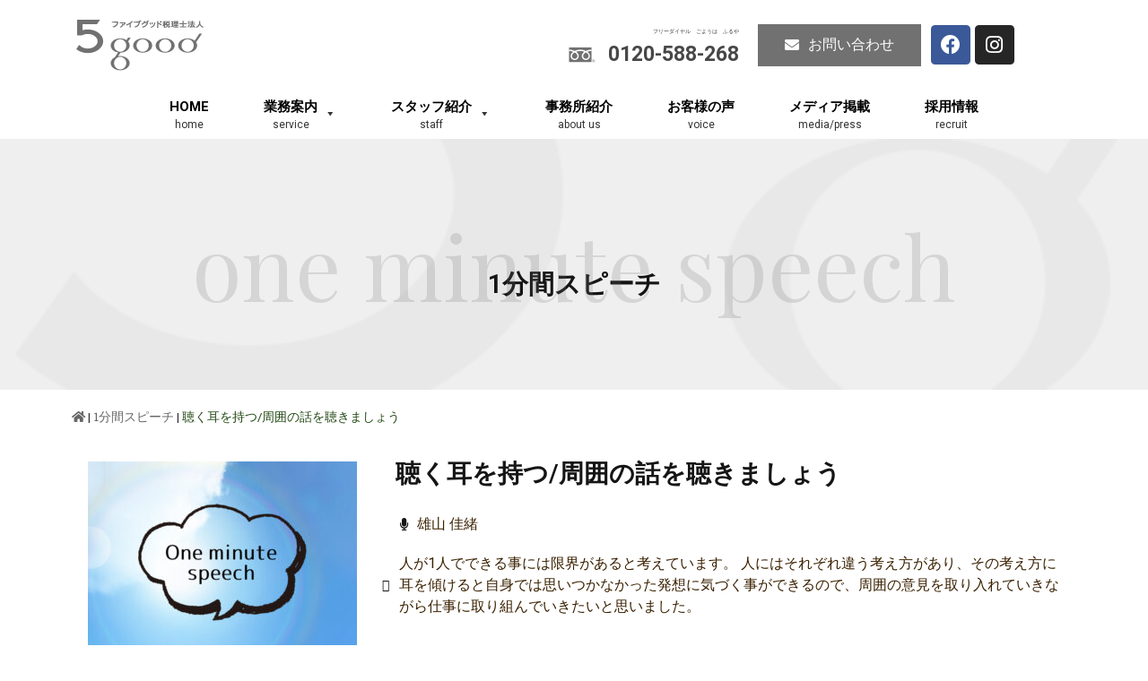

--- FILE ---
content_type: text/html; charset=UTF-8
request_url: https://faccount.jp/one_minute_speech/%E8%81%B4%E3%81%8F%E8%80%B3%E3%82%92%E6%8C%81%E3%81%A4-%E5%91%A8%E5%9B%B2%E3%81%AE%E8%A9%B1%E3%82%92%E8%81%B4%E3%81%8D%E3%81%BE%E3%81%97%E3%82%87%E3%81%86/
body_size: 18144
content:
<!doctype html>
<html lang="ja"
	prefix="og: https://ogp.me/ns#" >
<head>
	<meta charset="UTF-8">
		<meta name="viewport" content="width=device-width, initial-scale=1">
	<link rel="profile" href="http://gmpg.org/xfn/11">
	
		<!-- All in One SEO 4.1.5.3 -->
		<meta name="robots" content="max-image-preview:large" />
		<link rel="canonical" href="https://faccount.jp/one_minute_speech/%e8%81%b4%e3%81%8f%e8%80%b3%e3%82%92%e6%8c%81%e3%81%a4-%e5%91%a8%e5%9b%b2%e3%81%ae%e8%a9%b1%e3%82%92%e8%81%b4%e3%81%8d%e3%81%be%e3%81%97%e3%82%87%e3%81%86/" />

		<!-- Google tag (gtag.js) -->
<script async src="https://www.googletagmanager.com/gtag/js?id=G-EM86N9WBQX"></script>
<script>
  window.dataLayer = window.dataLayer || [];
  function gtag(){dataLayer.push(arguments);}
  gtag('js', new Date());

  gtag('config', 'G-EM86N9WBQX');
</script>
		<meta property="og:locale" content="ja_JP" />
		<meta property="og:site_name" content="ファイブグッド税理士法人 - 税理士事務" />
		<meta property="og:type" content="article" />
		<meta property="og:title" content="聴く耳を持つ/周囲の話を聴きましょう - ファイブグッド税理士法人" />
		<meta property="og:url" content="https://faccount.jp/one_minute_speech/%e8%81%b4%e3%81%8f%e8%80%b3%e3%82%92%e6%8c%81%e3%81%a4-%e5%91%a8%e5%9b%b2%e3%81%ae%e8%a9%b1%e3%82%92%e8%81%b4%e3%81%8d%e3%81%be%e3%81%97%e3%82%87%e3%81%86/" />
		<meta property="og:image" content="https://faccount.jp/hp/wp-content/uploads/2020/09/logo-new.png" />
		<meta property="og:image:secure_url" content="https://faccount.jp/hp/wp-content/uploads/2020/09/logo-new.png" />
		<meta property="article:published_time" content="2024-07-11T04:27:49+00:00" />
		<meta property="article:modified_time" content="2024-07-11T04:27:49+00:00" />
		<meta name="twitter:card" content="summary" />
		<meta name="twitter:domain" content="faccount.jp" />
		<meta name="twitter:title" content="聴く耳を持つ/周囲の話を聴きましょう - ファイブグッド税理士法人" />
		<meta name="twitter:image" content="https://faccount.jp/hp/wp-content/uploads/2020/09/logo-new.png" />
		<script type="application/ld+json" class="aioseo-schema">
			{"@context":"https:\/\/schema.org","@graph":[{"@type":"WebSite","@id":"https:\/\/faccount.jp\/#website","url":"https:\/\/faccount.jp\/","name":"\u30d5\u30a1\u30a4\u30d6\u30b0\u30c3\u30c9\u7a0e\u7406\u58eb\u6cd5\u4eba","description":"\u7a0e\u7406\u58eb\u4e8b\u52d9","inLanguage":"ja","publisher":{"@id":"https:\/\/faccount.jp\/#organization"}},{"@type":"Organization","@id":"https:\/\/faccount.jp\/#organization","name":"\u30d5\u30a1\u30a4\u30d6\u30b0\u30c3\u30c9\u7a0e\u7406\u58eb\u6cd5\u4eba","url":"https:\/\/faccount.jp\/","logo":{"@type":"ImageObject","@id":"https:\/\/faccount.jp\/#organizationLogo","url":"https:\/\/faccount.jp\/hp\/wp-content\/uploads\/2021\/12\/logo-1.png","width":152,"height":60,"caption":"\u30d5\u30a1\u30a4\u30d6\u30b0\u30c3\u30c9\u7a0e\u7406\u58eb\u6cd5\u4eba"},"image":{"@id":"https:\/\/faccount.jp\/#organizationLogo"}},{"@type":"BreadcrumbList","@id":"https:\/\/faccount.jp\/one_minute_speech\/%e8%81%b4%e3%81%8f%e8%80%b3%e3%82%92%e6%8c%81%e3%81%a4-%e5%91%a8%e5%9b%b2%e3%81%ae%e8%a9%b1%e3%82%92%e8%81%b4%e3%81%8d%e3%81%be%e3%81%97%e3%82%87%e3%81%86\/#breadcrumblist","itemListElement":[{"@type":"ListItem","@id":"https:\/\/faccount.jp\/#listItem","position":1,"item":{"@type":"WebPage","@id":"https:\/\/faccount.jp\/","name":"\u30db\u30fc\u30e0","description":"\u7a0e\u7406\u58eb\u4e8b\u52d9","url":"https:\/\/faccount.jp\/"},"nextItem":"https:\/\/faccount.jp\/one_minute_speech\/%e8%81%b4%e3%81%8f%e8%80%b3%e3%82%92%e6%8c%81%e3%81%a4-%e5%91%a8%e5%9b%b2%e3%81%ae%e8%a9%b1%e3%82%92%e8%81%b4%e3%81%8d%e3%81%be%e3%81%97%e3%82%87%e3%81%86\/#listItem"},{"@type":"ListItem","@id":"https:\/\/faccount.jp\/one_minute_speech\/%e8%81%b4%e3%81%8f%e8%80%b3%e3%82%92%e6%8c%81%e3%81%a4-%e5%91%a8%e5%9b%b2%e3%81%ae%e8%a9%b1%e3%82%92%e8%81%b4%e3%81%8d%e3%81%be%e3%81%97%e3%82%87%e3%81%86\/#listItem","position":2,"item":{"@type":"WebPage","@id":"https:\/\/faccount.jp\/one_minute_speech\/%e8%81%b4%e3%81%8f%e8%80%b3%e3%82%92%e6%8c%81%e3%81%a4-%e5%91%a8%e5%9b%b2%e3%81%ae%e8%a9%b1%e3%82%92%e8%81%b4%e3%81%8d%e3%81%be%e3%81%97%e3%82%87%e3%81%86\/","name":"\u8074\u304f\u8033\u3092\u6301\u3064\/\u5468\u56f2\u306e\u8a71\u3092\u8074\u304d\u307e\u3057\u3087\u3046","url":"https:\/\/faccount.jp\/one_minute_speech\/%e8%81%b4%e3%81%8f%e8%80%b3%e3%82%92%e6%8c%81%e3%81%a4-%e5%91%a8%e5%9b%b2%e3%81%ae%e8%a9%b1%e3%82%92%e8%81%b4%e3%81%8d%e3%81%be%e3%81%97%e3%82%87%e3%81%86\/"},"previousItem":"https:\/\/faccount.jp\/#listItem"}]},{"@type":"Person","@id":"https:\/\/faccount.jp\/author\/fivegood\/#author","url":"https:\/\/faccount.jp\/author\/fivegood\/","name":"\u7a0e\u7406\u58eb\u6cd5\u4eba\u30d5\u30a1\u30a4\u30d6\u30b0\u30c3\u30c9","image":{"@type":"ImageObject","@id":"https:\/\/faccount.jp\/one_minute_speech\/%e8%81%b4%e3%81%8f%e8%80%b3%e3%82%92%e6%8c%81%e3%81%a4-%e5%91%a8%e5%9b%b2%e3%81%ae%e8%a9%b1%e3%82%92%e8%81%b4%e3%81%8d%e3%81%be%e3%81%97%e3%82%87%e3%81%86\/#authorImage","url":"https:\/\/secure.gravatar.com\/avatar\/09cfb32272c7227953f35cba1c3132c3?s=96&d=mm&r=g","width":96,"height":96,"caption":"\u7a0e\u7406\u58eb\u6cd5\u4eba\u30d5\u30a1\u30a4\u30d6\u30b0\u30c3\u30c9"}},{"@type":"WebPage","@id":"https:\/\/faccount.jp\/one_minute_speech\/%e8%81%b4%e3%81%8f%e8%80%b3%e3%82%92%e6%8c%81%e3%81%a4-%e5%91%a8%e5%9b%b2%e3%81%ae%e8%a9%b1%e3%82%92%e8%81%b4%e3%81%8d%e3%81%be%e3%81%97%e3%82%87%e3%81%86\/#webpage","url":"https:\/\/faccount.jp\/one_minute_speech\/%e8%81%b4%e3%81%8f%e8%80%b3%e3%82%92%e6%8c%81%e3%81%a4-%e5%91%a8%e5%9b%b2%e3%81%ae%e8%a9%b1%e3%82%92%e8%81%b4%e3%81%8d%e3%81%be%e3%81%97%e3%82%87%e3%81%86\/","name":"\u8074\u304f\u8033\u3092\u6301\u3064\/\u5468\u56f2\u306e\u8a71\u3092\u8074\u304d\u307e\u3057\u3087\u3046 - \u30d5\u30a1\u30a4\u30d6\u30b0\u30c3\u30c9\u7a0e\u7406\u58eb\u6cd5\u4eba","inLanguage":"ja","isPartOf":{"@id":"https:\/\/faccount.jp\/#website"},"breadcrumb":{"@id":"https:\/\/faccount.jp\/one_minute_speech\/%e8%81%b4%e3%81%8f%e8%80%b3%e3%82%92%e6%8c%81%e3%81%a4-%e5%91%a8%e5%9b%b2%e3%81%ae%e8%a9%b1%e3%82%92%e8%81%b4%e3%81%8d%e3%81%be%e3%81%97%e3%82%87%e3%81%86\/#breadcrumblist"},"author":"https:\/\/faccount.jp\/author\/fivegood\/#author","creator":"https:\/\/faccount.jp\/author\/fivegood\/#author","image":{"@type":"ImageObject","@id":"https:\/\/faccount.jp\/#mainImage","url":"https:\/\/faccount.jp\/hp\/wp-content\/uploads\/2021\/09\/oms_bg.jpg","width":800,"height":600},"primaryImageOfPage":{"@id":"https:\/\/faccount.jp\/one_minute_speech\/%e8%81%b4%e3%81%8f%e8%80%b3%e3%82%92%e6%8c%81%e3%81%a4-%e5%91%a8%e5%9b%b2%e3%81%ae%e8%a9%b1%e3%82%92%e8%81%b4%e3%81%8d%e3%81%be%e3%81%97%e3%82%87%e3%81%86\/#mainImage"},"datePublished":"2024-07-11T04:27:49+09:00","dateModified":"2024-07-11T04:27:49+09:00"}]}
		</script>
		<!-- All in One SEO -->


	<!-- This site is optimized with the Yoast SEO plugin v15.3 - https://yoast.com/wordpress/plugins/seo/ -->
	<title>聴く耳を持つ/周囲の話を聴きましょう - ファイブグッド税理士法人</title>
	<meta name="robots" content="index, follow, max-snippet:-1, max-image-preview:large, max-video-preview:-1" />
	<link rel="canonical" href="https://faccount.jp/one_minute_speech/聴く耳を持つ-周囲の話を聴きましょう/" />
	<meta property="og:locale" content="ja_JP" />
	<meta property="og:type" content="article" />
	<meta property="og:title" content="聴く耳を持つ/周囲の話を聴きましょう - ファイブグッド税理士法人" />
	<meta property="og:url" content="https://faccount.jp/one_minute_speech/聴く耳を持つ-周囲の話を聴きましょう/" />
	<meta property="og:site_name" content="ファイブグッド税理士法人" />
	<meta property="og:image" content="https://faccount.jp/hp/wp-content/uploads/2021/09/oms_bg.jpg" />
	<meta property="og:image:width" content="800" />
	<meta property="og:image:height" content="600" />
	<meta name="twitter:card" content="summary_large_image" />
	<meta name="twitter:label1" content="Written by">
	<meta name="twitter:data1" content="税理士法人ファイブグッド">
	<script type="application/ld+json" class="yoast-schema-graph">{"@context":"https://schema.org","@graph":[{"@type":"WebSite","@id":"https://faccount.jp/#website","url":"https://faccount.jp/","name":"\u30d5\u30a1\u30a4\u30d6\u30b0\u30c3\u30c9\u7a0e\u7406\u58eb\u6cd5\u4eba","description":"\u7a0e\u7406\u58eb\u4e8b\u52d9","potentialAction":[{"@type":"SearchAction","target":"https://faccount.jp/?s={search_term_string}","query-input":"required name=search_term_string"}],"inLanguage":"ja"},{"@type":"ImageObject","@id":"https://faccount.jp/one_minute_speech/%e8%81%b4%e3%81%8f%e8%80%b3%e3%82%92%e6%8c%81%e3%81%a4-%e5%91%a8%e5%9b%b2%e3%81%ae%e8%a9%b1%e3%82%92%e8%81%b4%e3%81%8d%e3%81%be%e3%81%97%e3%82%87%e3%81%86/#primaryimage","inLanguage":"ja","url":"https://faccount.jp/hp/wp-content/uploads/2021/09/oms_bg.jpg","width":800,"height":600},{"@type":"WebPage","@id":"https://faccount.jp/one_minute_speech/%e8%81%b4%e3%81%8f%e8%80%b3%e3%82%92%e6%8c%81%e3%81%a4-%e5%91%a8%e5%9b%b2%e3%81%ae%e8%a9%b1%e3%82%92%e8%81%b4%e3%81%8d%e3%81%be%e3%81%97%e3%82%87%e3%81%86/#webpage","url":"https://faccount.jp/one_minute_speech/%e8%81%b4%e3%81%8f%e8%80%b3%e3%82%92%e6%8c%81%e3%81%a4-%e5%91%a8%e5%9b%b2%e3%81%ae%e8%a9%b1%e3%82%92%e8%81%b4%e3%81%8d%e3%81%be%e3%81%97%e3%82%87%e3%81%86/","name":"\u8074\u304f\u8033\u3092\u6301\u3064/\u5468\u56f2\u306e\u8a71\u3092\u8074\u304d\u307e\u3057\u3087\u3046 - \u30d5\u30a1\u30a4\u30d6\u30b0\u30c3\u30c9\u7a0e\u7406\u58eb\u6cd5\u4eba","isPartOf":{"@id":"https://faccount.jp/#website"},"primaryImageOfPage":{"@id":"https://faccount.jp/one_minute_speech/%e8%81%b4%e3%81%8f%e8%80%b3%e3%82%92%e6%8c%81%e3%81%a4-%e5%91%a8%e5%9b%b2%e3%81%ae%e8%a9%b1%e3%82%92%e8%81%b4%e3%81%8d%e3%81%be%e3%81%97%e3%82%87%e3%81%86/#primaryimage"},"datePublished":"2024-07-11T04:27:49+00:00","dateModified":"2024-07-11T04:27:49+00:00","breadcrumb":{"@id":"https://faccount.jp/one_minute_speech/%e8%81%b4%e3%81%8f%e8%80%b3%e3%82%92%e6%8c%81%e3%81%a4-%e5%91%a8%e5%9b%b2%e3%81%ae%e8%a9%b1%e3%82%92%e8%81%b4%e3%81%8d%e3%81%be%e3%81%97%e3%82%87%e3%81%86/#breadcrumb"},"inLanguage":"ja","potentialAction":[{"@type":"ReadAction","target":["https://faccount.jp/one_minute_speech/%e8%81%b4%e3%81%8f%e8%80%b3%e3%82%92%e6%8c%81%e3%81%a4-%e5%91%a8%e5%9b%b2%e3%81%ae%e8%a9%b1%e3%82%92%e8%81%b4%e3%81%8d%e3%81%be%e3%81%97%e3%82%87%e3%81%86/"]}]},{"@type":"BreadcrumbList","@id":"https://faccount.jp/one_minute_speech/%e8%81%b4%e3%81%8f%e8%80%b3%e3%82%92%e6%8c%81%e3%81%a4-%e5%91%a8%e5%9b%b2%e3%81%ae%e8%a9%b1%e3%82%92%e8%81%b4%e3%81%8d%e3%81%be%e3%81%97%e3%82%87%e3%81%86/#breadcrumb","itemListElement":[{"@type":"ListItem","position":1,"item":{"@type":"WebPage","@id":"https://faccount.jp/","url":"https://faccount.jp/","name":""}},{"@type":"ListItem","position":2,"item":{"@type":"WebPage","@id":"https://faccount.jp/one_minute_speech/","url":"https://faccount.jp/one_minute_speech/","name":"1\u5206\u9593\u30b9\u30d4\u30fc\u30c1"}},{"@type":"ListItem","position":3,"item":{"@type":"WebPage","@id":"https://faccount.jp/one_minute_speech/%e8%81%b4%e3%81%8f%e8%80%b3%e3%82%92%e6%8c%81%e3%81%a4-%e5%91%a8%e5%9b%b2%e3%81%ae%e8%a9%b1%e3%82%92%e8%81%b4%e3%81%8d%e3%81%be%e3%81%97%e3%82%87%e3%81%86/","url":"https://faccount.jp/one_minute_speech/%e8%81%b4%e3%81%8f%e8%80%b3%e3%82%92%e6%8c%81%e3%81%a4-%e5%91%a8%e5%9b%b2%e3%81%ae%e8%a9%b1%e3%82%92%e8%81%b4%e3%81%8d%e3%81%be%e3%81%97%e3%82%87%e3%81%86/","name":"\u8074\u304f\u8033\u3092\u6301\u3064/\u5468\u56f2\u306e\u8a71\u3092\u8074\u304d\u307e\u3057\u3087\u3046"}}]}]}</script>
	<!-- / Yoast SEO plugin. -->


<link rel='dns-prefetch' href='//s.w.org' />
<link rel="alternate" type="application/rss+xml" title="ファイブグッド税理士法人 &raquo; フィード" href="https://faccount.jp/feed/" />
<link rel="alternate" type="application/rss+xml" title="ファイブグッド税理士法人 &raquo; コメントフィード" href="https://faccount.jp/comments/feed/" />
		<!-- This site uses the Google Analytics by MonsterInsights plugin v8.10.0 - Using Analytics tracking - https://www.monsterinsights.com/ -->
		<!-- Note: MonsterInsights is not currently configured on this site. The site owner needs to authenticate with Google Analytics in the MonsterInsights settings panel. -->
					<!-- No UA code set -->
				<!-- / Google Analytics by MonsterInsights -->
				<script type="text/javascript">
			window._wpemojiSettings = {"baseUrl":"https:\/\/s.w.org\/images\/core\/emoji\/13.0.1\/72x72\/","ext":".png","svgUrl":"https:\/\/s.w.org\/images\/core\/emoji\/13.0.1\/svg\/","svgExt":".svg","source":{"concatemoji":"https:\/\/faccount.jp\/hp\/wp-includes\/js\/wp-emoji-release.min.js?ver=5.6.16"}};
			!function(e,a,t){var n,r,o,i=a.createElement("canvas"),p=i.getContext&&i.getContext("2d");function s(e,t){var a=String.fromCharCode;p.clearRect(0,0,i.width,i.height),p.fillText(a.apply(this,e),0,0);e=i.toDataURL();return p.clearRect(0,0,i.width,i.height),p.fillText(a.apply(this,t),0,0),e===i.toDataURL()}function c(e){var t=a.createElement("script");t.src=e,t.defer=t.type="text/javascript",a.getElementsByTagName("head")[0].appendChild(t)}for(o=Array("flag","emoji"),t.supports={everything:!0,everythingExceptFlag:!0},r=0;r<o.length;r++)t.supports[o[r]]=function(e){if(!p||!p.fillText)return!1;switch(p.textBaseline="top",p.font="600 32px Arial",e){case"flag":return s([127987,65039,8205,9895,65039],[127987,65039,8203,9895,65039])?!1:!s([55356,56826,55356,56819],[55356,56826,8203,55356,56819])&&!s([55356,57332,56128,56423,56128,56418,56128,56421,56128,56430,56128,56423,56128,56447],[55356,57332,8203,56128,56423,8203,56128,56418,8203,56128,56421,8203,56128,56430,8203,56128,56423,8203,56128,56447]);case"emoji":return!s([55357,56424,8205,55356,57212],[55357,56424,8203,55356,57212])}return!1}(o[r]),t.supports.everything=t.supports.everything&&t.supports[o[r]],"flag"!==o[r]&&(t.supports.everythingExceptFlag=t.supports.everythingExceptFlag&&t.supports[o[r]]);t.supports.everythingExceptFlag=t.supports.everythingExceptFlag&&!t.supports.flag,t.DOMReady=!1,t.readyCallback=function(){t.DOMReady=!0},t.supports.everything||(n=function(){t.readyCallback()},a.addEventListener?(a.addEventListener("DOMContentLoaded",n,!1),e.addEventListener("load",n,!1)):(e.attachEvent("onload",n),a.attachEvent("onreadystatechange",function(){"complete"===a.readyState&&t.readyCallback()})),(n=t.source||{}).concatemoji?c(n.concatemoji):n.wpemoji&&n.twemoji&&(c(n.twemoji),c(n.wpemoji)))}(window,document,window._wpemojiSettings);
		</script>
		<style type="text/css">
img.wp-smiley,
img.emoji {
	display: inline !important;
	border: none !important;
	box-shadow: none !important;
	height: 1em !important;
	width: 1em !important;
	margin: 0 .07em !important;
	vertical-align: -0.1em !important;
	background: none !important;
	padding: 0 !important;
}
</style>
	<link rel='stylesheet' id='pt-cv-public-style-css'  href='https://faccount.jp/hp/wp-content/plugins/content-views-query-and-display-post-page/public/assets/css/cv.css?ver=2.3.3.1' type='text/css' media='all' />
<link rel='stylesheet' id='wp-block-library-css'  href='https://faccount.jp/hp/wp-includes/css/dist/block-library/style.min.css?ver=5.6.16' type='text/css' media='all' />
<link rel='stylesheet' id='jquery-smooth-scroll-css'  href='https://faccount.jp/hp/wp-content/plugins/jquery-smooth-scroll/css/style.css?ver=5.6.16' type='text/css' media='all' />
<link rel='stylesheet' id='menu-image-css'  href='https://faccount.jp/hp/wp-content/plugins/menu-image/includes/css/menu-image.css?ver=2.9.6' type='text/css' media='all' />
<link rel='stylesheet' id='templately-editor-css'  href='https://faccount.jp/hp/wp-content/plugins/templately/assets/css/editor.css?ver=1.2.1' type='text/css' media='all' />
<link rel='stylesheet' id='whats-new-style-css'  href='https://faccount.jp/hp/wp-content/plugins/whats-new-genarator/whats-new.css?ver=2.0.2' type='text/css' media='all' />
<link rel='stylesheet' id='hfe-style-css'  href='https://faccount.jp/hp/wp-content/plugins/header-footer-elementor/assets/css/header-footer-elementor.css?ver=1.6.4' type='text/css' media='all' />
<link rel='stylesheet' id='elementor-icons-css'  href='https://faccount.jp/hp/wp-content/plugins/elementor/assets/lib/eicons/css/elementor-icons.min.css?ver=5.12.0' type='text/css' media='all' />
<link rel='stylesheet' id='elementor-frontend-legacy-css'  href='https://faccount.jp/hp/wp-content/plugins/elementor/assets/css/frontend-legacy.min.css?ver=3.4.4' type='text/css' media='all' />
<link rel='stylesheet' id='elementor-frontend-css'  href='https://faccount.jp/hp/wp-content/plugins/elementor/assets/css/frontend.min.css?ver=3.4.4' type='text/css' media='all' />
<style id='elementor-frontend-inline-css' type='text/css'>
@font-face{font-family:eicons;src:url(https://faccount.jp/hp/wp-content/plugins/elementor/assets/lib/eicons/fonts/eicons.eot?5.10.0);src:url(https://faccount.jp/hp/wp-content/plugins/elementor/assets/lib/eicons/fonts/eicons.eot?5.10.0#iefix) format("embedded-opentype"),url(https://faccount.jp/hp/wp-content/plugins/elementor/assets/lib/eicons/fonts/eicons.woff2?5.10.0) format("woff2"),url(https://faccount.jp/hp/wp-content/plugins/elementor/assets/lib/eicons/fonts/eicons.woff?5.10.0) format("woff"),url(https://faccount.jp/hp/wp-content/plugins/elementor/assets/lib/eicons/fonts/eicons.ttf?5.10.0) format("truetype"),url(https://faccount.jp/hp/wp-content/plugins/elementor/assets/lib/eicons/fonts/eicons.svg?5.10.0#eicon) format("svg");font-weight:400;font-style:normal}
</style>
<link rel='stylesheet' id='elementor-post-5-css'  href='https://faccount.jp/hp/wp-content/uploads/elementor/css/post-5.css?ver=1672312834' type='text/css' media='all' />
<link rel='stylesheet' id='elementor-pro-css'  href='https://faccount.jp/hp/wp-content/plugins/elementor-pro/assets/css/frontend.min.css?ver=3.4.1' type='text/css' media='all' />
<link rel='stylesheet' id='elementor-global-css'  href='https://faccount.jp/hp/wp-content/uploads/elementor/css/global.css?ver=1672312834' type='text/css' media='all' />
<link rel='stylesheet' id='megamenu-css'  href='https://faccount.jp/hp/wp-content/uploads/maxmegamenu/style.css?ver=c5f50b' type='text/css' media='all' />
<link rel='stylesheet' id='dashicons-css'  href='https://faccount.jp/hp/wp-includes/css/dashicons.min.css?ver=5.6.16' type='text/css' media='all' />
<link rel='stylesheet' id='hello-elementor-css'  href='https://faccount.jp/hp/wp-content/themes/hello-elementor/style.min.css?ver=2.2.0' type='text/css' media='all' />
<link rel='stylesheet' id='hello-elementor-theme-style-css'  href='https://faccount.jp/hp/wp-content/themes/hello-elementor/theme.min.css?ver=2.2.0' type='text/css' media='all' />
<link rel='stylesheet' id='elementor-post-523-css'  href='https://faccount.jp/hp/wp-content/uploads/elementor/css/post-523.css?ver=1760669156' type='text/css' media='all' />
<link rel='stylesheet' id='hfe-widgets-style-css'  href='https://faccount.jp/hp/wp-content/plugins/header-footer-elementor/inc/widgets-css/frontend.css?ver=1.6.4' type='text/css' media='all' />
<link rel='stylesheet' id='elementor-post-366-css'  href='https://faccount.jp/hp/wp-content/uploads/elementor/css/post-366.css?ver=1767603335' type='text/css' media='all' />
<link rel='stylesheet' id='elementor-post-5060-css'  href='https://faccount.jp/hp/wp-content/uploads/elementor/css/post-5060.css?ver=1696388811' type='text/css' media='all' />
<link rel='stylesheet' id='msl-main-css'  href='https://faccount.jp/hp/wp-content/plugins/master-slider/public/assets/css/masterslider.main.css?ver=3.6.2' type='text/css' media='all' />
<link rel='stylesheet' id='msl-custom-css'  href='https://faccount.jp/hp/wp-content/uploads/master-slider/custom.css?ver=1.9' type='text/css' media='all' />
<link rel='stylesheet' id='ecs-styles-css'  href='https://faccount.jp/hp/wp-content/plugins/ele-custom-skin/assets/css/ecs-style.css?ver=3.1.3' type='text/css' media='all' />
<link rel='stylesheet' id='elementor-post-2218-css'  href='https://faccount.jp/hp/wp-content/uploads/elementor/css/post-2218.css?ver=1622565293' type='text/css' media='all' />
<link rel='stylesheet' id='elementor-post-2426-css'  href='https://faccount.jp/hp/wp-content/uploads/elementor/css/post-2426.css?ver=1672344430' type='text/css' media='all' />
<link rel='stylesheet' id='elementor-post-2760-css'  href='https://faccount.jp/hp/wp-content/uploads/elementor/css/post-2760.css?ver=1622571792' type='text/css' media='all' />
<link rel='stylesheet' id='elementor-post-3168-css'  href='https://faccount.jp/hp/wp-content/uploads/elementor/css/post-3168.css?ver=1632475208' type='text/css' media='all' />
<link rel='stylesheet' id='elementor-post-4973-css'  href='https://faccount.jp/hp/wp-content/uploads/elementor/css/post-4973.css?ver=1633964332' type='text/css' media='all' />
<link rel='stylesheet' id='google-fonts-1-css'  href='https://fonts.googleapis.com/css?family=Roboto%3A100%2C100italic%2C200%2C200italic%2C300%2C300italic%2C400%2C400italic%2C500%2C500italic%2C600%2C600italic%2C700%2C700italic%2C800%2C800italic%2C900%2C900italic%7CRoboto+Slab%3A100%2C100italic%2C200%2C200italic%2C300%2C300italic%2C400%2C400italic%2C500%2C500italic%2C600%2C600italic%2C700%2C700italic%2C800%2C800italic%2C900%2C900italic%7CMontserrat%3A100%2C100italic%2C200%2C200italic%2C300%2C300italic%2C400%2C400italic%2C500%2C500italic%2C600%2C600italic%2C700%2C700italic%2C800%2C800italic%2C900%2C900italic%7CPlayfair+Display%3A100%2C100italic%2C200%2C200italic%2C300%2C300italic%2C400%2C400italic%2C500%2C500italic%2C600%2C600italic%2C700%2C700italic%2C800%2C800italic%2C900%2C900italic&#038;display=auto&#038;ver=5.6.16' type='text/css' media='all' />
<link rel='stylesheet' id='elementor-icons-shared-0-css'  href='https://faccount.jp/hp/wp-content/plugins/elementor/assets/lib/font-awesome/css/fontawesome.min.css?ver=5.15.3' type='text/css' media='all' />
<link rel='stylesheet' id='elementor-icons-fa-solid-css'  href='https://faccount.jp/hp/wp-content/plugins/elementor/assets/lib/font-awesome/css/solid.min.css?ver=5.15.3' type='text/css' media='all' />
<link rel='stylesheet' id='elementor-icons-fa-brands-css'  href='https://faccount.jp/hp/wp-content/plugins/elementor/assets/lib/font-awesome/css/brands.min.css?ver=5.15.3' type='text/css' media='all' />
<script type='text/javascript' src='https://faccount.jp/hp/wp-includes/js/jquery/jquery.min.js?ver=3.5.1' id='jquery-core-js'></script>
<script type='text/javascript' src='https://faccount.jp/hp/wp-includes/js/jquery/jquery-migrate.min.js?ver=3.3.2' id='jquery-migrate-js'></script>
<script type='text/javascript' id='ecs_ajax_load-js-extra'>
/* <![CDATA[ */
var ecs_ajax_params = {"ajaxurl":"https:\/\/faccount.jp\/hp\/wp-admin\/admin-ajax.php","posts":"{\"page\":0,\"one_minute_speech\":\"%E8%81%B4%E3%81%8F%E8%80%B3%E3%82%92%E6%8C%81%E3%81%A4-%E5%91%A8%E5%9B%B2%E3%81%AE%E8%A9%B1%E3%82%92%E8%81%B4%E3%81%8D%E3%81%BE%E3%81%97%E3%82%87%E3%81%86\",\"post_type\":\"one_minute_speech\",\"name\":\"%e8%81%b4%e3%81%8f%e8%80%b3%e3%82%92%e6%8c%81%e3%81%a4-%e5%91%a8%e5%9b%b2%e3%81%ae%e8%a9%b1%e3%82%92%e8%81%b4%e3%81%8d%e3%81%be%e3%81%97%e3%82%87%e3%81%86\",\"error\":\"\",\"m\":\"\",\"p\":0,\"post_parent\":\"\",\"subpost\":\"\",\"subpost_id\":\"\",\"attachment\":\"\",\"attachment_id\":0,\"pagename\":\"%e8%81%b4%e3%81%8f%e8%80%b3%e3%82%92%e6%8c%81%e3%81%a4-%e5%91%a8%e5%9b%b2%e3%81%ae%e8%a9%b1%e3%82%92%e8%81%b4%e3%81%8d%e3%81%be%e3%81%97%e3%82%87%e3%81%86\",\"page_id\":0,\"second\":\"\",\"minute\":\"\",\"hour\":\"\",\"day\":0,\"monthnum\":0,\"year\":0,\"w\":0,\"category_name\":\"\",\"tag\":\"\",\"cat\":\"\",\"tag_id\":\"\",\"author\":\"\",\"author_name\":\"\",\"feed\":\"\",\"tb\":\"\",\"paged\":0,\"meta_key\":\"\",\"meta_value\":\"\",\"preview\":\"\",\"s\":\"\",\"sentence\":\"\",\"title\":\"\",\"fields\":\"\",\"menu_order\":\"\",\"embed\":\"\",\"category__in\":[],\"category__not_in\":[],\"category__and\":[],\"post__in\":[],\"post__not_in\":[],\"post_name__in\":[],\"tag__in\":[],\"tag__not_in\":[],\"tag__and\":[],\"tag_slug__in\":[],\"tag_slug__and\":[],\"post_parent__in\":[],\"post_parent__not_in\":[],\"author__in\":[],\"author__not_in\":[],\"ignore_sticky_posts\":false,\"suppress_filters\":false,\"cache_results\":true,\"update_post_term_cache\":true,\"lazy_load_term_meta\":true,\"update_post_meta_cache\":true,\"posts_per_page\":12,\"nopaging\":false,\"comments_per_page\":\"50\",\"no_found_rows\":false,\"order\":\"DESC\"}"};
/* ]]> */
</script>
<script type='text/javascript' src='https://faccount.jp/hp/wp-content/plugins/ele-custom-skin/assets/js/ecs_ajax_pagination.js?ver=3.1.3' id='ecs_ajax_load-js'></script>
<script type='text/javascript' src='https://faccount.jp/hp/wp-content/plugins/ele-custom-skin/assets/js/ecs.js?ver=3.1.3' id='ecs-script-js'></script>
<link rel="https://api.w.org/" href="https://faccount.jp/wp-json/" /><link rel="alternate" type="application/json" href="https://faccount.jp/wp-json/wp/v2/one_minute_speech/8131" /><link rel="EditURI" type="application/rsd+xml" title="RSD" href="https://faccount.jp/hp/xmlrpc.php?rsd" />
<link rel="wlwmanifest" type="application/wlwmanifest+xml" href="https://faccount.jp/hp/wp-includes/wlwmanifest.xml" /> 
<meta name="generator" content="WordPress 5.6.16" />
<link rel='shortlink' href='https://faccount.jp/?p=8131' />
<link rel="alternate" type="application/json+oembed" href="https://faccount.jp/wp-json/oembed/1.0/embed?url=https%3A%2F%2Ffaccount.jp%2Fone_minute_speech%2F%25e8%2581%25b4%25e3%2581%258f%25e8%2580%25b3%25e3%2582%2592%25e6%258c%2581%25e3%2581%25a4-%25e5%2591%25a8%25e5%259b%25b2%25e3%2581%25ae%25e8%25a9%25b1%25e3%2582%2592%25e8%2581%25b4%25e3%2581%258d%25e3%2581%25be%25e3%2581%2597%25e3%2582%2587%25e3%2581%2586%2F" />
<link rel="alternate" type="text/xml+oembed" href="https://faccount.jp/wp-json/oembed/1.0/embed?url=https%3A%2F%2Ffaccount.jp%2Fone_minute_speech%2F%25e8%2581%25b4%25e3%2581%258f%25e8%2580%25b3%25e3%2582%2592%25e6%258c%2581%25e3%2581%25a4-%25e5%2591%25a8%25e5%259b%25b2%25e3%2581%25ae%25e8%25a9%25b1%25e3%2582%2592%25e8%2581%25b4%25e3%2581%258d%25e3%2581%25be%25e3%2581%2597%25e3%2582%2587%25e3%2581%2586%2F&#038;format=xml" />
<!-- start Simple Custom CSS and JS -->
<style type="text/css">
/* ここにCSSコードを追加

例:
.example {
    color: red;
}

CSS の知識に磨きをかけるためにご覧ください。
http://www.w3schools.com/css/css_syntax.asp


コメント終わり */ 

h3.etitle{
  color:#3A2100;
  font-size: 1.2em;
  font-weight: 600;
}
.e_contents{
	column-gap: 2em;
    color: #777777;
    font-family: "Roboto", Sans-serif;
    font-weight: 400;
}


/* reCAPTCHA v3　表示位置 */
.grecaptcha-badge{
    margin-bottom: 70px;
}


.st0 {
    fill: #727171 !important;
}</style>
<!-- end Simple Custom CSS and JS -->
<!-- Favicon Rotator -->
<link rel="shortcut icon" href="https://faccount.jp/hp/wp-content/uploads/2021/12/logo-2.png" />
<link rel="apple-touch-icon-precomposed" href="https://faccount.jp/hp/wp-content/uploads/2021/12/logo-2.png" />
<!-- End Favicon Rotator -->
<script>var ms_grabbing_curosr = 'https://faccount.jp/hp/wp-content/plugins/master-slider/public/assets/css/common/grabbing.cur', ms_grab_curosr = 'https://faccount.jp/hp/wp-content/plugins/master-slider/public/assets/css/common/grab.cur';</script>
<meta name="generator" content="MasterSlider 3.6.2 - Responsive Touch Image Slider | avt.li/msf" />
<link rel="icon" href="https://faccount.jp/hp/wp-content/uploads/2020/09/favicon-36x36.png" sizes="32x32" />
<link rel="icon" href="https://faccount.jp/hp/wp-content/uploads/2020/09/favicon-300x300.png" sizes="192x192" />
<link rel="apple-touch-icon" href="https://faccount.jp/hp/wp-content/uploads/2020/09/favicon-300x300.png" />
<meta name="msapplication-TileImage" content="https://faccount.jp/hp/wp-content/uploads/2020/09/favicon-300x300.png" />
		<style type="text/css" id="wp-custom-css">
			h1.entry-title{
 display:none;
}		</style>
		<style type="text/css">/** Mega Menu CSS: fs **/</style>
</head>
<body class="one_minute_speech-template-default single single-one_minute_speech postid-8131 wp-custom-logo _masterslider _ms_version_3.6.2 ehf-template-hello-elementor ehf-stylesheet-hello-elementor mega-menu-menu-1 elementor-default elementor-kit-5 elementor-page-5060">

		<div data-elementor-type="header" data-elementor-id="523" class="elementor elementor-523 elementor-location-header" data-elementor-settings="[]">
		<div class="elementor-section-wrap">
					<section class="elementor-section elementor-top-section elementor-element elementor-element-d04f563 elementor-section-full_width elementor-section-height-default elementor-section-height-default" data-id="d04f563" data-element_type="section">
						<div class="elementor-container elementor-column-gap-default">
							<div class="elementor-row">
					<div class="elementor-column elementor-col-100 elementor-top-column elementor-element elementor-element-8268920" data-id="8268920" data-element_type="column">
			<div class="elementor-column-wrap elementor-element-populated">
							<div class="elementor-widget-wrap">
						<section class="elementor-section elementor-inner-section elementor-element elementor-element-c1b7740 elementor-section-boxed elementor-section-height-default elementor-section-height-default" data-id="c1b7740" data-element_type="section">
						<div class="elementor-container elementor-column-gap-default">
							<div class="elementor-row">
					<div class="elementor-column elementor-col-20 elementor-inner-column elementor-element elementor-element-d467817" data-id="d467817" data-element_type="column">
			<div class="elementor-column-wrap elementor-element-populated">
							<div class="elementor-widget-wrap">
						<div class="elementor-element elementor-element-5224644 elementor-widget elementor-widget-theme-site-logo elementor-widget-image" data-id="5224644" data-element_type="widget" data-widget_type="theme-site-logo.default">
				<div class="elementor-widget-container">
								<div class="elementor-image">
													<a href="https://faccount.jp">
							<img width="152" height="60" src="https://faccount.jp/hp/wp-content/uploads/2020/09/logo-new.png" class="attachment-full size-full" alt="ファイブグッド税理士法人　ロゴ" loading="lazy" srcset="https://faccount.jp/hp/wp-content/uploads/2020/09/logo-new.png 152w, https://faccount.jp/hp/wp-content/uploads/2020/09/logo-new-150x60.png 150w, https://faccount.jp/hp/wp-content/uploads/2020/09/logo-new-24x9.png 24w, https://faccount.jp/hp/wp-content/uploads/2020/09/logo-new-36x14.png 36w, https://faccount.jp/hp/wp-content/uploads/2020/09/logo-new-48x19.png 48w" sizes="(max-width: 152px) 100vw, 152px" />								</a>
														</div>
						</div>
				</div>
						</div>
					</div>
		</div>
				<div class="elementor-column elementor-col-20 elementor-inner-column elementor-element elementor-element-dd866f6" data-id="dd866f6" data-element_type="column">
			<div class="elementor-column-wrap">
							<div class="elementor-widget-wrap">
								</div>
					</div>
		</div>
				<div class="elementor-column elementor-col-20 elementor-inner-column elementor-element elementor-element-df80d07" data-id="df80d07" data-element_type="column">
			<div class="elementor-column-wrap elementor-element-populated">
							<div class="elementor-widget-wrap">
						<div class="elementor-element elementor-element-b3ad2e0 elementor-icon-list--layout-inline elementor-align-right elementor-mobile-align-center freedial elementor-tablet-align-center elementor-list-item-link-full_width elementor-widget elementor-widget-icon-list" data-id="b3ad2e0" data-element_type="widget" data-widget_type="icon-list.default">
				<div class="elementor-widget-container">
					<ul class="elementor-icon-list-items elementor-inline-items">
							<li class="elementor-icon-list-item elementor-inline-item">
											<span class="elementor-icon-list-icon">
							<svg xmlns="http://www.w3.org/2000/svg" xmlns:xlink="http://www.w3.org/1999/xlink" id="&#x30EC;&#x30A4;&#x30E4;&#x30FC;_1" x="0px" y="0px" viewBox="0 0 56 32" style="enable-background:new 0 0 56 32;" xml:space="preserve">
<style type="text/css">
	.st0{fill:#61A631;}
	.st1{fill:#474747;}
	.st2{fill:#FFFFFF;}
</style>
<g>
	<rect x="0.88" y="0.9" class="st0" width="46.75" height="30.51"></rect>
	<path class="st1" d="M49.03,28.87c0,1.61,1.31,2.92,2.92,2.92c1.61,0,2.92-1.31,2.92-2.92c0-1.61-1.31-2.92-2.92-2.92   C50.34,25.95,49.03,27.26,49.03,28.87 M49.37,28.87c0-1.42,1.16-2.58,2.59-2.58c1.42,0,2.58,1.16,2.58,2.58   c0,1.42-1.16,2.58-2.58,2.58C50.53,31.45,49.37,30.29,49.37,28.87"></path>
	<path class="st1" d="M53.37,30.76h-0.56l-1.13-1.75h-0.5v1.75h-0.45V26.9h1.09c0.37,0,0.66,0.09,0.87,0.27   c0.22,0.18,0.32,0.43,0.32,0.74c0,0.24-0.08,0.45-0.23,0.63c-0.16,0.18-0.37,0.31-0.64,0.38L53.37,30.76 M51.18,28.61h0.57   c0.24,0,0.43-0.06,0.58-0.19c0.15-0.13,0.22-0.29,0.22-0.48c0-0.43-0.27-0.64-0.79-0.64h-0.58V28.61z"></path>
	<path class="st2" d="M12.63,24.56c-2.57,0-5.75-1.96-5.75-6c0-3.14,3.11-5.65,5.75-7.15c2.64,1.5,5.75,4.01,5.75,7.15   C18.37,22.6,15.19,24.56,12.63,24.56 M30.24,18.49c0-3.14,3.11-5.65,5.75-7.15c2.64,1.5,5.75,4.01,5.75,7.15c0,4.04-3.18,6-5.75,6   C33.42,24.49,30.24,22.54,30.24,18.49 M47.62,5.65c-4.75,0-8.96,1.18-11.82,2.67C32.94,6.83,29,5.65,24.25,5.65   c-4.75,0-8.69,1.18-11.56,2.67C9.83,6.83,5.63,5.65,0.88,5.65v2.67c2.8,0,6.21,0.52,8.89,1.69c-2.89,1.93-5.74,4.86-5.74,8.55   c0,4.88,4.16,8.61,8.67,8.61c4.51,0,8.46-3.73,8.46-8.61c0-3.7-2.65-6.62-5.54-8.55c2.68-1.17,5.83-1.69,8.63-1.69   c2.81,0,5.97,0.52,8.64,1.69c-2.89,1.93-5.54,4.86-5.54,8.55c0,4.88,3.95,8.61,8.46,8.61c4.51,0,8.61-3.73,8.61-8.61   c0-3.7-2.79-6.62-5.69-8.55c2.68-1.17,6.09-1.69,8.9-1.69V5.65z"></path>
</g>
</svg>						</span>
										<span class="elementor-icon-list-text">0120-588-268</span>
									</li>
						</ul>
				</div>
				</div>
						</div>
					</div>
		</div>
				<div class="elementor-column elementor-col-20 elementor-inner-column elementor-element elementor-element-4ab77739" data-id="4ab77739" data-element_type="column">
			<div class="elementor-column-wrap elementor-element-populated">
							<div class="elementor-widget-wrap">
						<div class="elementor-element elementor-element-4f8ebea6 elementor-align-right elementor-tablet-align-center elementor-mobile-align-center elementor-widget elementor-widget-button" data-id="4f8ebea6" data-element_type="widget" data-widget_type="button.default">
				<div class="elementor-widget-container">
					<div class="elementor-button-wrapper">
			<a href="https://faccount.jp/contact/" class="elementor-button-link elementor-button elementor-size-md" role="button">
						<span class="elementor-button-content-wrapper">
						<span class="elementor-button-icon elementor-align-icon-left">
				<i aria-hidden="true" class="fas fa-envelope"></i>			</span>
						<span class="elementor-button-text">お問い合わせ</span>
		</span>
					</a>
		</div>
				</div>
				</div>
						</div>
					</div>
		</div>
				<div class="elementor-column elementor-col-20 elementor-inner-column elementor-element elementor-element-26ae988" data-id="26ae988" data-element_type="column">
			<div class="elementor-column-wrap elementor-element-populated">
							<div class="elementor-widget-wrap">
						<div class="elementor-element elementor-element-7ba0844 e-grid-align-left elementor-shape-rounded elementor-grid-0 elementor-widget elementor-widget-social-icons" data-id="7ba0844" data-element_type="widget" data-widget_type="social-icons.default">
				<div class="elementor-widget-container">
					<div class="elementor-social-icons-wrapper elementor-grid">
							<span class="elementor-grid-item">
					<a class="elementor-icon elementor-social-icon elementor-social-icon-facebook elementor-repeater-item-25363af" href="https://www.facebook.com/profile.php?id=100084715931518" target="_blank">
						<span class="elementor-screen-only">Facebook</span>
						<i class="fab fa-facebook"></i>					</a>
				</span>
							<span class="elementor-grid-item">
					<a class="elementor-icon elementor-social-icon elementor-social-icon-instagram elementor-repeater-item-d0485d8" href="https://www.instagram.com/fivegood_faccount/" target="_blank">
						<span class="elementor-screen-only">Instagram</span>
						<i class="fab fa-instagram"></i>					</a>
				</span>
					</div>
				</div>
				</div>
						</div>
					</div>
		</div>
								</div>
					</div>
		</section>
						</div>
					</div>
		</div>
								</div>
					</div>
		</section>
				<section class="elementor-section elementor-top-section elementor-element elementor-element-68b9afc elementor-section-full_width elementor-section-height-default elementor-section-height-default" data-id="68b9afc" data-element_type="section">
						<div class="elementor-container elementor-column-gap-narrow">
							<div class="elementor-row">
					<div class="elementor-column elementor-col-100 elementor-top-column elementor-element elementor-element-f7ceba9" data-id="f7ceba9" data-element_type="column">
			<div class="elementor-column-wrap elementor-element-populated">
							<div class="elementor-widget-wrap">
						<div class="elementor-element elementor-element-8a98b82 elementor-widget__width-inherit top-megamenu elementor-widget elementor-widget-wp-widget-maxmegamenu" data-id="8a98b82" data-element_type="widget" data-widget_type="wp-widget-maxmegamenu.default">
				<div class="elementor-widget-container">
			<div id="mega-menu-wrap-menu-1" class="mega-menu-wrap"><div class="mega-menu-toggle"><div class="mega-toggle-blocks-left"></div><div class="mega-toggle-blocks-center"></div><div class="mega-toggle-blocks-right"><div class='mega-toggle-block mega-menu-toggle-animated-block mega-toggle-block-1' id='mega-toggle-block-1'><button aria-label="Toggle Menu" class="mega-toggle-animated mega-toggle-animated-slider" type="button" aria-expanded="false">
                  <span class="mega-toggle-animated-box">
                    <span class="mega-toggle-animated-inner"></span>
                  </span>
                </button></div></div></div><ul id="mega-menu-menu-1" class="mega-menu max-mega-menu mega-menu-horizontal mega-no-js" data-event="hover_intent" data-effect="slide_up" data-effect-speed="200" data-effect-mobile="slide" data-effect-speed-mobile="200" data-mobile-force-width="false" data-second-click="go" data-document-click="collapse" data-vertical-behaviour="standard" data-breakpoint="768" data-unbind="true" data-hover-intent-timeout="300" data-hover-intent-interval="100"><li class='mega-menu-item mega-menu-item-type-post_type mega-menu-item-object-page mega-menu-item-home mega-align-bottom-left mega-menu-flyout mega-has-description mega-menu-item-313' id='mega-menu-item-313'><a class="mega-menu-link" href="https://faccount.jp/" tabindex="0"><span class="mega-description-group"><span class="mega-menu-title">HOME</span><span class="mega-menu-description">home</span></span></a></li><li class='mega-menu-item mega-menu-item-type-post_type mega-menu-item-object-page mega-menu-item-has-children mega-menu-megamenu mega-align-bottom-left mega-menu-megamenu mega-has-description mega-menu-item-122' id='mega-menu-item-122'><a class="mega-menu-link" href="https://faccount.jp/service/" aria-haspopup="true" aria-expanded="false" tabindex="0"><span class="mega-description-group"><span class="mega-menu-title">業務案内</span><span class="mega-menu-description">service</span></span><span class="mega-indicator"></span></a>
<ul class="mega-sub-menu">
<li class='mega-menu-item mega-menu-item-type-post_type mega-menu-item-object-page mega-menu-columns-1-of-5 mega-menu-item-226' id='mega-menu-item-226'><a class="menu-image-title-before menu-image-not-hovered mega-menu-link" href="https://faccount.jp/service/service01/"><span class="menu-image-title-before menu-image-title">税務顧問</span><img width="150" height="150" src="https://faccount.jp/hp/wp-content/uploads/2021/10/22141721_m-150x150.jpg" class="menu-image menu-image-title-before" alt="" loading="lazy" /></a></li><li class='mega-menu-item mega-menu-item-type-post_type mega-menu-item-object-page mega-menu-columns-1-of-5 mega-menu-item-230' id='mega-menu-item-230'><a class="menu-image-title-before menu-image-not-hovered mega-menu-link" href="https://faccount.jp/service/service02/"><span class="menu-image-title-before menu-image-title">単発決算代行</span><img width="150" height="150" src="https://faccount.jp/hp/wp-content/uploads/2020/11/200-150x150.jpg" class="menu-image menu-image-title-before" alt="" loading="lazy" /></a></li><li class='mega-menu-item mega-menu-item-type-post_type mega-menu-item-object-page mega-2-columns mega-menu-columns-1-of-5 mega-menu-item-227' id='mega-menu-item-227'><a class="menu-image-title-before menu-image-not-hovered mega-menu-link" href="https://faccount.jp/service/service03/"><span class="menu-image-title-before menu-image-title">融資相談</span><img width="150" height="150" src="https://faccount.jp/hp/wp-content/uploads/2021/03/3323942_m-150x150.jpg" class="menu-image menu-image-title-before" alt="" loading="lazy" /></a></li><li class='mega-menu-item mega-menu-item-type-post_type mega-menu-item-object-page mega-menu-columns-1-of-5 mega-menu-item-233' id='mega-menu-item-233'><a class="menu-image-title-before menu-image-not-hovered mega-menu-link" href="https://faccount.jp/service/service04/"><span class="menu-image-title-before menu-image-title">相続相談</span><img width="150" height="150" src="https://faccount.jp/hp/wp-content/uploads/2020/11/202-150x150.jpg" class="menu-image menu-image-title-before" alt="" loading="lazy" /></a></li><li class='mega-menu-item mega-menu-item-type-post_type mega-menu-item-object-page mega-menu-columns-1-of-5 mega-menu-item-3347' id='mega-menu-item-3347'><a class="menu-image-title-before menu-image-not-hovered mega-menu-link" href="https://faccount.jp/service/service09/"><span class="menu-image-title-before menu-image-title">税務セカンドオピニオンサービス</span><img width="150" height="150" src="https://faccount.jp/hp/wp-content/uploads/2021/03/087_600-423-150x150.jpg" class="menu-image menu-image-title-before" alt="" loading="lazy" /></a></li><li class='mega-menu-item mega-menu-item-type-post_type mega-menu-item-object-page mega-menu-columns-1-of-5 mega-menu-clear mega-menu-item-3301' id='mega-menu-item-3301'><a class="menu-image-title-before menu-image-not-hovered mega-menu-link" href="https://faccount.jp/service/service05/"><span class="menu-image-title-before menu-image-title">経理代行業務</span><img width="150" height="150" src="https://faccount.jp/hp/wp-content/uploads/2021/03/177_600-423-150x150.jpg" class="menu-image menu-image-title-before" alt="" loading="lazy" /></a></li><li class='mega-menu-item mega-menu-item-type-post_type mega-menu-item-object-page mega-menu-columns-1-of-5 mega-menu-item-3302' id='mega-menu-item-3302'><a class="menu-image-title-before menu-image-not-hovered mega-menu-link" href="https://faccount.jp/service/service06/"><span class="menu-image-title-before menu-image-title">給与計算代行</span><img width="150" height="150" src="https://faccount.jp/hp/wp-content/uploads/2021/03/1815143_l-150x150.jpg" class="menu-image menu-image-title-before" alt="" loading="lazy" /></a></li><li class='mega-menu-item mega-menu-item-type-post_type mega-menu-item-object-page mega-menu-columns-1-of-5 mega-menu-item-3303' id='mega-menu-item-3303'><a class="menu-image-title-before menu-image-not-hovered mega-menu-link" href="https://faccount.jp/service/service07/"><span class="menu-image-title-before menu-image-title">確定申告業務</span><img width="150" height="150" src="https://faccount.jp/hp/wp-content/uploads/2021/03/4503873_l-150x150.jpg" class="menu-image menu-image-title-before" alt="" loading="lazy" /></a></li><li class='mega-menu-item mega-menu-item-type-post_type mega-menu-item-object-page mega-menu-columns-1-of-5 mega-menu-item-3304' id='mega-menu-item-3304'><a class="menu-image-title-before menu-image-not-hovered mega-menu-link" href="https://faccount.jp/service/service08/"><span class="menu-image-title-before menu-image-title">法人設立業務</span><img width="150" height="150" src="https://faccount.jp/hp/wp-content/uploads/2021/05/pic_system02-150x150.png" class="menu-image menu-image-title-before" alt="" loading="lazy" /></a></li><li class='mega-menu-item mega-menu-item-type-post_type mega-menu-item-object-page mega-menu-columns-1-of-5 mega-menu-item-3305' id='mega-menu-item-3305'><a class="menu-image-title-before menu-image-not-hovered mega-menu-link" href="https://faccount.jp/service/service10/"><span class="menu-image-title-before menu-image-title">保険提案コンサルティング</span><img width="150" height="150" src="https://faccount.jp/hp/wp-content/uploads/2021/05/pic_system01-150x150.png" class="menu-image menu-image-title-before" alt="" loading="lazy" /></a></li></ul>
</li><li class='mega-menu-item mega-menu-item-type-post_type mega-menu-item-object-page mega-menu-item-has-children mega-menu-megamenu mega-align-bottom-left mega-menu-megamenu mega-has-description mega-menu-item-118' id='mega-menu-item-118'><a class="mega-menu-link" href="https://faccount.jp/staff/" aria-haspopup="true" aria-expanded="false" tabindex="0"><span class="mega-description-group"><span class="mega-menu-title">スタッフ紹介</span><span class="mega-menu-description">staff</span></span><span class="mega-indicator"></span></a>
<ul class="mega-sub-menu">
<li class='mega-menu-item mega-menu-item-type-post_type mega-menu-item-object-page mega-menu-columns-1-of-10 mega-menu-item-143' id='mega-menu-item-143'><a class="menu-image-title-above menu-image-not-hovered mega-menu-link" href="https://faccount.jp/staff/furuya_y/"><span class="menu-image-title-above menu-image-title">古屋 佳男</span><img width="150" height="150" src="https://faccount.jp/hp/wp-content/uploads/2020/11/furuya_y-150x150.png" class="menu-image menu-image-title-above" alt="古屋　佳男" loading="lazy" /></a></li><li class='mega-menu-item mega-menu-item-type-post_type mega-menu-item-object-page mega-menu-columns-1-of-10 mega-menu-item-6122' id='mega-menu-item-6122'><a class="menu-image-title-above menu-image-not-hovered mega-menu-link" href="https://faccount.jp/staff/taniguchi_y/"><span class="menu-image-title-above menu-image-title">谷口 義弘</span><img width="150" height="150" src="https://faccount.jp/hp/wp-content/uploads/2022/06/01_taniguchi_500-500-150x150.png" class="menu-image menu-image-title-above" alt="谷口 義弘" loading="lazy" /></a></li><li class='mega-menu-item mega-menu-item-type-post_type mega-menu-item-object-page mega-menu-columns-1-of-10 mega-menu-item-8430' id='mega-menu-item-8430'><a class="menu-image-title-above menu-image-not-hovered mega-menu-link" href="https://faccount.jp/staff/kinokuniya_s/"><span class="menu-image-title-above menu-image-title">紀國谷 伸二</span><img width="150" height="150" src="https://faccount.jp/hp/wp-content/uploads/2024/11/紀國谷先生_500×500-150x150.png" class="menu-image menu-image-title-above" alt="紀國谷 伸二" loading="lazy" /></a></li><li class='mega-menu-item mega-menu-item-type-post_type mega-menu-item-object-page mega-menu-columns-1-of-10 mega-menu-item-1176' id='mega-menu-item-1176'><a class="menu-image-title-above menu-image-not-hovered mega-menu-link" href="https://faccount.jp/staff/yamada_n/"><span class="menu-image-title-above menu-image-title">山田 直惠</span><img width="150" height="150" src="https://faccount.jp/hp/wp-content/uploads/2020/11/yamada_naoe-150x150.png" class="menu-image menu-image-title-above" alt="山田 直惠" loading="lazy" /></a></li><li class='mega-menu-item mega-menu-item-type-post_type mega-menu-item-object-page mega-menu-columns-1-of-10 mega-menu-item-1920' id='mega-menu-item-1920'><a class="menu-image-title-above menu-image-not-hovered mega-menu-link" href="https://faccount.jp/staff/anazawa_j/"><span class="menu-image-title-above menu-image-title">穴澤 淳</span><img width="150" height="150" src="https://faccount.jp/hp/wp-content/uploads/2020/11/010-02-150x150.png" class="menu-image menu-image-title-above" alt="穴澤 淳" loading="lazy" /></a></li><li class='mega-menu-item mega-menu-item-type-post_type mega-menu-item-object-page mega-menu-columns-1-of-10 mega-menu-item-1918' id='mega-menu-item-1918'><a class="menu-image-title-above menu-image-not-hovered mega-menu-link" href="https://faccount.jp/staff/enomoto_c/"><span class="menu-image-title-above menu-image-title">榎本 千恵美</span><img width="150" height="150" src="https://faccount.jp/hp/wp-content/uploads/2021/01/034-500-500-150x150.png" class="menu-image menu-image-title-above" alt="榎本 千恵美" loading="lazy" /></a></li><li class='mega-menu-item mega-menu-item-type-post_type mega-menu-item-object-page mega-menu-columns-1-of-10 mega-menu-item-1916' id='mega-menu-item-1916'><a class="menu-image-title-above menu-image-not-hovered mega-menu-link" href="https://faccount.jp/staff/terada_h/"><span class="menu-image-title-above menu-image-title">寺田 悠</span><img width="150" height="150" src="https://faccount.jp/hp/wp-content/uploads/2021/01/038-500-500-150x150.png" class="menu-image menu-image-title-above" alt="寺田 悠" loading="lazy" /></a></li><li class='mega-menu-item mega-menu-item-type-post_type mega-menu-item-object-page mega-menu-columns-1-of-10 mega-menu-item-6090' id='mega-menu-item-6090'><a class="menu-image-title-above menu-image-not-hovered mega-menu-link" href="https://faccount.jp/staff/oyama_k/"><span class="menu-image-title-above menu-image-title">雄山 佳緒</span><img width="150" height="150" src="https://faccount.jp/hp/wp-content/uploads/2022/06/12_oyama_500-500-150x150.png" class="menu-image menu-image-title-above" alt="雄山 佳緒" loading="lazy" /></a></li><li class='mega-menu-item mega-menu-item-type-post_type mega-menu-item-object-page mega-menu-columns-1-of-10 mega-menu-item-6745' id='mega-menu-item-6745'><a class="menu-image-title-above menu-image-not-hovered mega-menu-link" href="https://faccount.jp/staff/hayashi_a/"><span class="menu-image-title-above menu-image-title">林 あかり</span><img width="150" height="150" src="https://faccount.jp/hp/wp-content/uploads/2023/05/hayashi_akari_500-500-150x150.png" class="menu-image menu-image-title-above" alt="林 あかり" loading="lazy" /></a></li><li class='mega-menu-item mega-menu-item-type-post_type mega-menu-item-object-page mega-menu-columns-1-of-10 mega-menu-item-6746' id='mega-menu-item-6746'><a class="menu-image-title-above menu-image-not-hovered mega-menu-link" href="https://faccount.jp/staff/seo_y/"><span class="menu-image-title-above menu-image-title">妹尾 圭剛</span><img width="150" height="150" src="https://faccount.jp/hp/wp-content/uploads/2023/05/imoo_keigo_500-500-150x150.png" class="menu-image menu-image-title-above" alt="妹尾 圭剛" loading="lazy" /></a></li><li class='mega-menu-item mega-menu-item-type-post_type mega-menu-item-object-page mega-menu-columns-1-of-10 mega-menu-clear mega-menu-item-6936' id='mega-menu-item-6936'><a class="menu-image-title-above menu-image-not-hovered mega-menu-link" href="https://faccount.jp/staff/higuchi_s/"><span class="menu-image-title-above menu-image-title">樋口 時雨</span><img width="150" height="150" src="https://faccount.jp/hp/wp-content/uploads/2023/08/higuchi_500-500-3-150x150.png" class="menu-image menu-image-title-above" alt="樋口 時雨" loading="lazy" /></a></li><li class='mega-menu-item mega-menu-item-type-post_type mega-menu-item-object-page mega-menu-columns-1-of-10 mega-menu-item-7774' id='mega-menu-item-7774'><a class="menu-image-title-above menu-image-not-hovered mega-menu-link" href="https://faccount.jp/staff/ooiwa_h/"><span class="menu-image-title-above menu-image-title">大岩 一美</span><img width="150" height="150" src="https://faccount.jp/hp/wp-content/uploads/2024/04/ooiwa_500-500-150x150.png" class="menu-image menu-image-title-above" alt="大岩 一美" loading="lazy" /></a></li><li class='mega-menu-item mega-menu-item-type-post_type mega-menu-item-object-page mega-menu-columns-1-of-10 mega-menu-item-8891' id='mega-menu-item-8891'><a class="menu-image-title-above menu-image-not-hovered mega-menu-link" href="https://faccount.jp/staff/yoshida_r/"><span class="menu-image-title-above menu-image-title">吉田 龍之介</span><img width="150" height="150" src="https://faccount.jp/hp/wp-content/uploads/2025/03/yoshida_500-500-150x150.png" class="menu-image menu-image-title-above" alt="吉田 龍之介" loading="lazy" /></a></li><li class='mega-menu-item mega-menu-item-type-post_type mega-menu-item-object-page mega-menu-columns-1-of-10 mega-menu-item-6093' id='mega-menu-item-6093'><a class="menu-image-title-above menu-image-not-hovered mega-menu-link" href="https://faccount.jp/staff/ohara_y/"><span class="menu-image-title-above menu-image-title">尾原 佳樹</span><img width="150" height="150" src="https://faccount.jp/hp/wp-content/uploads/2022/06/04_ohara_500-500-150x150.png" class="menu-image menu-image-title-above" alt="尾原 佳樹" loading="lazy" /></a></li><li class='mega-menu-item mega-menu-item-type-post_type mega-menu-item-object-page mega-menu-columns-1-of-10 mega-menu-item-9254' id='mega-menu-item-9254'><a class="menu-image-title-above menu-image-not-hovered mega-menu-link" href="https://faccount.jp/staff/vuthily/"><span class="menu-image-title-above menu-image-title">VU THI LY</span><img width="150" height="150" src="https://faccount.jp/hp/wp-content/uploads/2025/09/vuthily_500-500-1-150x150.png" class="menu-image menu-image-title-above" alt="VU THI LY" loading="lazy" /></a></li><li class='mega-menu-item mega-menu-item-type-post_type mega-menu-item-object-page mega-menu-columns-1-of-10 mega-menu-item-1915' id='mega-menu-item-1915'><a class="menu-image-title-above menu-image-not-hovered mega-menu-link" href="https://faccount.jp/staff/ikeno_t/"><span class="menu-image-title-above menu-image-title">池野 智</span><img width="150" height="150" src="https://faccount.jp/hp/wp-content/uploads/2021/01/063-500-500-150x150.png" class="menu-image menu-image-title-above" alt="池野 智" loading="lazy" /></a></li><li class='mega-menu-item mega-menu-item-type-post_type mega-menu-item-object-page mega-menu-columns-1-of-10 mega-menu-item-1911' id='mega-menu-item-1911'><a class="menu-image-title-above menu-image-not-hovered mega-menu-link" href="https://faccount.jp/staff/takahashi_m/"><span class="menu-image-title-above menu-image-title">高橋 真紀</span><img width="150" height="150" src="https://faccount.jp/hp/wp-content/uploads/2021/01/069-500-500-150x150.png" class="menu-image menu-image-title-above" alt="高橋 真紀" loading="lazy" /></a></li><li class='mega-menu-item mega-menu-item-type-post_type mega-menu-item-object-page mega-menu-columns-1-of-10 mega-menu-item-6087' id='mega-menu-item-6087'><a class="menu-image-title-above menu-image-not-hovered mega-menu-link" href="https://faccount.jp/staff/kato_k/"><span class="menu-image-title-above menu-image-title">加藤 香織</span><img width="150" height="150" src="https://faccount.jp/hp/wp-content/uploads/2022/06/09_kato_500-500-150x150.png" class="menu-image menu-image-title-above" alt="加藤 香織" loading="lazy" /></a></li><li class='mega-menu-item mega-menu-item-type-post_type mega-menu-item-object-page mega-menu-columns-1-of-10 mega-menu-item-6088' id='mega-menu-item-6088'><a class="menu-image-title-above menu-image-not-hovered mega-menu-link" href="https://faccount.jp/staff/tanaka_a/"><span class="menu-image-title-above menu-image-title">田中 鮎子</span><img width="150" height="150" src="https://faccount.jp/hp/wp-content/uploads/2022/06/11_tanaka_500-500-150x150.png" class="menu-image menu-image-title-above" alt="田中 鮎子" loading="lazy" /></a></li><li class='mega-menu-item mega-menu-item-type-post_type mega-menu-item-object-page mega-menu-columns-1-of-10 mega-menu-item-6089' id='mega-menu-item-6089'><a class="menu-image-title-above menu-image-not-hovered mega-menu-link" href="https://faccount.jp/staff/ishii_s/"><span class="menu-image-title-above menu-image-title">石井 節子</span><img width="150" height="150" src="https://faccount.jp/hp/wp-content/uploads/2022/06/10_ishii_500-500-150x150.png" class="menu-image menu-image-title-above" alt="石井 節子" loading="lazy" /></a></li><li class='mega-menu-item mega-menu-item-type-post_type mega-menu-item-object-page mega-menu-columns-1-of-10 mega-menu-clear mega-menu-item-9257' id='mega-menu-item-9257'><a class="menu-image-title-above menu-image-not-hovered mega-menu-link" href="https://faccount.jp/staff/sato_s/"><span class="menu-image-title-above menu-image-title">佐藤聖子</span><img width="150" height="150" src="https://faccount.jp/hp/wp-content/uploads/2025/09/sato_500-500-150x150.png" class="menu-image menu-image-title-above" alt="佐藤聖子" loading="lazy" /></a></li><li class='mega-menu-item mega-menu-item-type-post_type mega-menu-item-object-page mega-menu-columns-1-of-10 mega-menu-item-9256' id='mega-menu-item-9256'><a class="menu-image-title-above menu-image-not-hovered mega-menu-link" href="https://faccount.jp/staff/shimura_n/"><span class="menu-image-title-above menu-image-title">志村直子</span><img width="150" height="150" src="https://faccount.jp/hp/wp-content/uploads/2025/09/shimura_500-500-150x150.png" class="menu-image menu-image-title-above" alt="志村直子" loading="lazy" /></a></li><li class='mega-menu-item mega-menu-item-type-post_type mega-menu-item-object-page mega-menu-columns-1-of-10 mega-menu-item-9255' id='mega-menu-item-9255'><a class="menu-image-title-above menu-image-not-hovered mega-menu-link" href="https://faccount.jp/staff/hiruta_n/"><span class="menu-image-title-above menu-image-title">蛭田伸恵</span><img width="150" height="150" src="https://faccount.jp/hp/wp-content/uploads/2025/09/hiruta_500-500-150x150.png" class="menu-image menu-image-title-above" alt="蛭田伸恵" loading="lazy" /></a></li></ul>
</li><li class='mega-menu-item mega-menu-item-type-post_type mega-menu-item-object-page mega-align-bottom-left mega-menu-flyout mega-has-description mega-menu-item-120' id='mega-menu-item-120'><a class="mega-menu-link" href="https://faccount.jp/aboutus/" tabindex="0"><span class="mega-description-group"><span class="mega-menu-title">事務所紹介</span><span class="mega-menu-description">about us</span></span></a></li><li class='mega-menu-item mega-menu-item-type-post_type mega-menu-item-object-page mega-align-bottom-left mega-menu-flyout mega-has-description mega-menu-item-1688' id='mega-menu-item-1688'><a class="mega-menu-link" href="https://faccount.jp/customers_voice/" tabindex="0"><span class="mega-description-group"><span class="mega-menu-title">お客様の声</span><span class="mega-menu-description">voice</span></span></a></li><li class='mega-menu-item mega-menu-item-type-custom mega-menu-item-object-custom mega-align-bottom-left mega-menu-flyout mega-has-description mega-menu-item-2265' id='mega-menu-item-2265'><a class="mega-menu-link" href="/media/" tabindex="0"><span class="mega-description-group"><span class="mega-menu-title">メディア掲載</span><span class="mega-menu-description">media/press</span></span></a></li><li class='mega-menu-item mega-menu-item-type-post_type mega-menu-item-object-page mega-align-bottom-left mega-menu-flyout mega-has-description mega-menu-item-121' id='mega-menu-item-121'><a class="mega-menu-link" href="https://faccount.jp/recruit/" tabindex="0"><span class="mega-description-group"><span class="mega-menu-title">採用情報</span><span class="mega-menu-description">recruit</span></span></a></li></ul></div>		</div>
				</div>
						</div>
					</div>
		</div>
								</div>
					</div>
		</section>
				</div>
		</div>
				<div data-elementor-type="single-post" data-elementor-id="5060" class="elementor elementor-5060 elementor-location-single post-8131 one_minute_speech type-one_minute_speech status-publish has-post-thumbnail hentry" data-elementor-settings="[]">
		<div class="elementor-section-wrap">
					<section class="elementor-section elementor-top-section elementor-element elementor-element-0376663 elementor-section-full_width elementor-section-height-min-height elementor-section-height-default elementor-section-items-middle" data-id="0376663" data-element_type="section" data-settings="{&quot;animation&quot;:&quot;none&quot;,&quot;background_background&quot;:&quot;classic&quot;}">
							<div class="elementor-background-overlay"></div>
							<div class="elementor-container elementor-column-gap-default">
							<div class="elementor-row">
					<div class="elementor-column elementor-col-100 elementor-top-column elementor-element elementor-element-c1cad1f" data-id="c1cad1f" data-element_type="column">
			<div class="elementor-column-wrap elementor-element-populated">
							<div class="elementor-widget-wrap">
						<section class="elementor-section elementor-inner-section elementor-element elementor-element-5e62473 elementor-section-boxed elementor-section-height-default elementor-section-height-default" data-id="5e62473" data-element_type="section">
						<div class="elementor-container elementor-column-gap-default">
							<div class="elementor-row">
					<div class="elementor-column elementor-col-100 elementor-inner-column elementor-element elementor-element-89bde02" data-id="89bde02" data-element_type="column">
			<div class="elementor-column-wrap elementor-element-populated">
							<div class="elementor-widget-wrap">
						<div class="elementor-element elementor-element-e62d6e6 elementor-widget elementor-widget-heading" data-id="e62d6e6" data-element_type="widget" data-widget_type="heading.default">
				<div class="elementor-widget-container">
			<h2 class="elementor-heading-title elementor-size-default">1分間スピーチ</h2>		</div>
				</div>
				<div class="elementor-element elementor-element-5beb606 elementor-invisible elementor-widget elementor-widget-text-editor" data-id="5beb606" data-element_type="widget" data-settings="{&quot;motion_fx_motion_fx_scrolling&quot;:&quot;yes&quot;,&quot;_animation&quot;:&quot;lightSpeedIn&quot;,&quot;motion_fx_devices&quot;:[&quot;desktop&quot;,&quot;tablet&quot;,&quot;mobile&quot;]}" data-widget_type="text-editor.default">
				<div class="elementor-widget-container">
								<div class="elementor-text-editor elementor-clearfix">
				<p>one minute speech</p>					</div>
						</div>
				</div>
						</div>
					</div>
		</div>
								</div>
					</div>
		</section>
						</div>
					</div>
		</div>
								</div>
					</div>
		</section>
				<section class="elementor-section elementor-top-section elementor-element elementor-element-3c6f6213 elementor-section-boxed elementor-section-height-default elementor-section-height-default" data-id="3c6f6213" data-element_type="section">
						<div class="elementor-container elementor-column-gap-default">
							<div class="elementor-row">
					<div class="elementor-column elementor-col-100 elementor-top-column elementor-element elementor-element-ca04cb8" data-id="ca04cb8" data-element_type="column">
			<div class="elementor-column-wrap elementor-element-populated">
							<div class="elementor-widget-wrap">
						<div class="elementor-element elementor-element-febeb16 elementor-widget elementor-widget-shortcode" data-id="febeb16" data-element_type="widget" data-widget_type="shortcode.default">
				<div class="elementor-widget-container">
					<div class="elementor-shortcode"><div class="elementor-element elementor-element-2756a8bf elementor-widget elementor-widget-breadcrumbs" data-id="2756a8bf" data-element_type="widget" data-widget_type="breadcrumbs.default">
<div class="elementor-widget-container">
<p id="breadcrumbs"><span><span><a href="https://faccount.jp/hp/"><i aria-hidden="true" class="fas fa-home"></i></a> | <a href="https://faccount.jp/hp/one_minute_speech/">1分間スピーチ</a> | <span class="breadcrumb_last" aria-current="page">聴く耳を持つ/周囲の話を聴きましょう</span></span></span></p>
</div>
</div></div>
				</div>
				</div>
						</div>
					</div>
		</div>
								</div>
					</div>
		</section>
				<section class="elementor-section elementor-top-section elementor-element elementor-element-55011819 elementor-section-boxed elementor-section-height-default elementor-section-height-default" data-id="55011819" data-element_type="section">
						<div class="elementor-container elementor-column-gap-default">
							<div class="elementor-row">
					<div class="elementor-column elementor-col-100 elementor-top-column elementor-element elementor-element-7d71f930" data-id="7d71f930" data-element_type="column">
			<div class="elementor-column-wrap elementor-element-populated">
							<div class="elementor-widget-wrap">
						<section class="elementor-section elementor-inner-section elementor-element elementor-element-1576cf9e elementor-section-boxed elementor-section-height-default elementor-section-height-default" data-id="1576cf9e" data-element_type="section">
						<div class="elementor-container elementor-column-gap-default">
							<div class="elementor-row">
					<div class="elementor-column elementor-col-50 elementor-inner-column elementor-element elementor-element-1290d2fc" data-id="1290d2fc" data-element_type="column">
			<div class="elementor-column-wrap elementor-element-populated">
							<div class="elementor-widget-wrap">
						<div class="elementor-element elementor-element-5f17d454 elementor-widget elementor-widget-theme-post-featured-image elementor-widget-image" data-id="5f17d454" data-element_type="widget" data-widget_type="theme-post-featured-image.default">
				<div class="elementor-widget-container">
								<div class="elementor-image">
												<img width="300" height="225" src="https://faccount.jp/hp/wp-content/uploads/2021/09/oms_bg-300x225.jpg" class="attachment-medium size-medium" alt="" loading="lazy" srcset="https://faccount.jp/hp/wp-content/uploads/2021/09/oms_bg-300x225.jpg 300w, https://faccount.jp/hp/wp-content/uploads/2021/09/oms_bg-768x576.jpg 768w, https://faccount.jp/hp/wp-content/uploads/2021/09/oms_bg-24x18.jpg 24w, https://faccount.jp/hp/wp-content/uploads/2021/09/oms_bg-36x27.jpg 36w, https://faccount.jp/hp/wp-content/uploads/2021/09/oms_bg-48x36.jpg 48w, https://faccount.jp/hp/wp-content/uploads/2021/09/oms_bg.jpg 800w" sizes="(max-width: 300px) 100vw, 300px" />														</div>
						</div>
				</div>
						</div>
					</div>
		</div>
				<div class="elementor-column elementor-col-50 elementor-inner-column elementor-element elementor-element-993c39a" data-id="993c39a" data-element_type="column">
			<div class="elementor-column-wrap elementor-element-populated">
							<div class="elementor-widget-wrap">
						<div class="elementor-element elementor-element-449d493b elementor-widget elementor-widget-theme-post-title elementor-page-title elementor-widget-heading" data-id="449d493b" data-element_type="widget" data-widget_type="theme-post-title.default">
				<div class="elementor-widget-container">
			<h3 class="elementor-heading-title elementor-size-default">聴く耳を持つ/周囲の話を聴きましょう</h3>		</div>
				</div>
				<div class="elementor-element elementor-element-3b35931 elementor-widget elementor-widget-post-info" data-id="3b35931" data-element_type="widget" data-widget_type="post-info.default">
				<div class="elementor-widget-container">
					<ul class="elementor-inline-items elementor-icon-list-items elementor-post-info">
					<li class="elementor-icon-list-item elementor-repeater-item-5895ca5 elementor-inline-item">
										<span class="elementor-icon-list-icon">
								<i aria-hidden="true" class="fas fa-microphone"></i>							</span>
									<span class="elementor-icon-list-text elementor-post-info__item elementor-post-info__item--type-custom">
										雄山  佳緒					</span>
								</li>
				</ul>
				</div>
				</div>
				<div class="elementor-element elementor-element-f66cd89 elementor-widget elementor-widget-post-info" data-id="f66cd89" data-element_type="widget" data-widget_type="post-info.default">
				<div class="elementor-widget-container">
					<ul class="elementor-inline-items elementor-icon-list-items elementor-post-info">
					<li class="elementor-icon-list-item elementor-repeater-item-5895ca5 elementor-inline-item">
										<span class="elementor-icon-list-icon">
								<i aria-hidden="true" class="far fa-tags"></i>							</span>
									<span class="elementor-icon-list-text elementor-post-info__item elementor-post-info__item--type-custom">
										人が1人でできる事には限界があると考えています。
人にはそれぞれ違う考え方があり、その考え方に耳を傾けると自身では思いつかなかった発想に気づく事ができるので、周囲の意見を取り入れていきながら仕事に取り組んでいきたいと思いました。

					</span>
								</li>
				</ul>
				</div>
				</div>
						</div>
					</div>
		</div>
								</div>
					</div>
		</section>
				<section class="elementor-section elementor-inner-section elementor-element elementor-element-26217906 elementor-section-boxed elementor-section-height-default elementor-section-height-default" data-id="26217906" data-element_type="section">
						<div class="elementor-container elementor-column-gap-default">
							<div class="elementor-row">
					<div class="elementor-column elementor-col-100 elementor-inner-column elementor-element elementor-element-3c40b383" data-id="3c40b383" data-element_type="column">
			<div class="elementor-column-wrap elementor-element-populated">
							<div class="elementor-widget-wrap">
						<div class="elementor-element elementor-element-a280eb5 elementor-widget elementor-widget-spacer" data-id="a280eb5" data-element_type="widget" data-widget_type="spacer.default">
				<div class="elementor-widget-container">
					<div class="elementor-spacer">
			<div class="elementor-spacer-inner"></div>
		</div>
				</div>
				</div>
				<div class="elementor-element elementor-element-517a4b35 elementor-post-navigation-borders-yes elementor-widget elementor-widget-post-navigation" data-id="517a4b35" data-element_type="widget" data-widget_type="post-navigation.default">
				<div class="elementor-widget-container">
					<div class="elementor-post-navigation">
			<div class="elementor-post-navigation__prev elementor-post-navigation__link">
				<a href="https://faccount.jp/one_minute_speech/%e3%82%b8%e3%82%b0%e3%82%bd%e3%83%bc%e3%83%91%e3%82%ba%e3%83%ab-%e6%a5%bd%e3%81%97%e3%82%93%e3%81%a7%e5%8f%96%e3%82%8a%e7%b5%84%e3%81%bf%e3%81%be%e3%81%97%e3%82%87%e3%81%86/" rel="prev"><span class="post-navigation__arrow-wrapper post-navigation__arrow-prev"><i class="fa fa-angle-left" aria-hidden="true"></i><span class="elementor-screen-only">Prev</span></span><span class="elementor-post-navigation__link__prev"><span class="post-navigation__prev--label">Previous</span><span class="post-navigation__prev--title">ジグソーパズル/楽しんで取り組みましょう</span></span></a>			</div>
							<div class="elementor-post-navigation__separator-wrapper">
					<div class="elementor-post-navigation__separator"></div>
				</div>
						<div class="elementor-post-navigation__next elementor-post-navigation__link">
				<a href="https://faccount.jp/one_minute_speech/%e7%94%9f%e6%b4%bb%e3%81%ae%e4%b8%ad%e3%81%ae%e5%88%83%e7%89%a9-%e5%91%a8%e5%9b%b2%e3%81%ae%e7%9b%ae%e3%82%92%e5%90%91%e3%81%91%e3%81%a6%e3%81%bf%e3%81%be%e3%81%97%e3%82%87%e3%81%86/" rel="next"><span class="elementor-post-navigation__link__next"><span class="post-navigation__next--label">Next</span><span class="post-navigation__next--title">生活の中の刃物/周囲の目を向けてみましょう</span></span><span class="post-navigation__arrow-wrapper post-navigation__arrow-next"><i class="fa fa-angle-right" aria-hidden="true"></i><span class="elementor-screen-only">Next</span></span></a>			</div>
		</div>
				</div>
				</div>
						</div>
					</div>
		</div>
								</div>
					</div>
		</section>
				<div class="elementor-element elementor-element-5544d947 elementor-widget elementor-widget-spacer" data-id="5544d947" data-element_type="widget" data-widget_type="spacer.default">
				<div class="elementor-widget-container">
					<div class="elementor-spacer">
			<div class="elementor-spacer-inner"></div>
		</div>
				</div>
				</div>
				<div class="elementor-element elementor-element-4a721ac8 elementor-align-center elementor-widget elementor-widget-button" data-id="4a721ac8" data-element_type="widget" data-widget_type="button.default">
				<div class="elementor-widget-container">
					<div class="elementor-button-wrapper">
			<a href="https://faccount.jp/one_minute_speech/" class="elementor-button-link elementor-button elementor-size-sm" role="button">
						<span class="elementor-button-content-wrapper">
						<span class="elementor-button-icon elementor-align-icon-left">
				<i aria-hidden="true" class="fas fa-angle-right"></i>			</span>
						<span class="elementor-button-text">1分間スピーチ一覧へ</span>
		</span>
					</a>
		</div>
				</div>
				</div>
						</div>
					</div>
		</div>
								</div>
					</div>
		</section>
				<section class="elementor-section elementor-top-section elementor-element elementor-element-7edfce97 elementor-section-boxed elementor-section-height-default elementor-section-height-default" data-id="7edfce97" data-element_type="section">
						<div class="elementor-container elementor-column-gap-default">
							<div class="elementor-row">
					<div class="elementor-column elementor-col-100 elementor-top-column elementor-element elementor-element-41a6f744" data-id="41a6f744" data-element_type="column">
			<div class="elementor-column-wrap elementor-element-populated">
							<div class="elementor-widget-wrap">
						<div class="elementor-element elementor-element-50848d27 elementor-widget elementor-widget-spacer" data-id="50848d27" data-element_type="widget" data-widget_type="spacer.default">
				<div class="elementor-widget-container">
					<div class="elementor-spacer">
			<div class="elementor-spacer-inner"></div>
		</div>
				</div>
				</div>
						</div>
					</div>
		</div>
								</div>
					</div>
		</section>
				</div>
		</div>
				<div data-elementor-type="footer" data-elementor-id="366" class="elementor elementor-366 elementor-location-footer" data-elementor-settings="[]">
		<div class="elementor-section-wrap">
					<section class="elementor-section elementor-top-section elementor-element elementor-element-47fe749 elementor-section-boxed elementor-section-height-default elementor-section-height-default" data-id="47fe749" data-element_type="section" data-settings="{&quot;background_background&quot;:&quot;classic&quot;}">
						<div class="elementor-container elementor-column-gap-default">
							<div class="elementor-row">
					<div class="elementor-column elementor-col-25 elementor-top-column elementor-element elementor-element-b021f79" data-id="b021f79" data-element_type="column">
			<div class="elementor-column-wrap elementor-element-populated">
							<div class="elementor-widget-wrap">
						<div class="elementor-element elementor-element-b580e3e elementor-widget elementor-widget-heading" data-id="b580e3e" data-element_type="widget" data-widget_type="heading.default">
				<div class="elementor-widget-container">
			<h6 class="elementor-heading-title elementor-size-default">業務案内</h6>		</div>
				</div>
				<div class="elementor-element elementor-element-08244ab elementor-widget elementor-widget-heading" data-id="08244ab" data-element_type="widget" data-widget_type="heading.default">
				<div class="elementor-widget-container">
			<h6 class="elementor-heading-title elementor-size-default"><a href="/service/service01/">税務顧問</a></h6>		</div>
				</div>
				<div class="elementor-element elementor-element-40caffd elementor-widget elementor-widget-heading" data-id="40caffd" data-element_type="widget" data-widget_type="heading.default">
				<div class="elementor-widget-container">
			<h6 class="elementor-heading-title elementor-size-default"><a href="/service/service03/">融資相談</a></h6>		</div>
				</div>
				<div class="elementor-element elementor-element-514f795 elementor-widget elementor-widget-heading" data-id="514f795" data-element_type="widget" data-widget_type="heading.default">
				<div class="elementor-widget-container">
			<h6 class="elementor-heading-title elementor-size-default"><a href="/service/service02/">単発決算代行</a></h6>		</div>
				</div>
				<div class="elementor-element elementor-element-004ee6a elementor-widget elementor-widget-heading" data-id="004ee6a" data-element_type="widget" data-widget_type="heading.default">
				<div class="elementor-widget-container">
			<h6 class="elementor-heading-title elementor-size-default"><a href="/service/service04/">相続相談</a></h6>		</div>
				</div>
				<div class="elementor-element elementor-element-72007d1 elementor-widget elementor-widget-heading" data-id="72007d1" data-element_type="widget" data-widget_type="heading.default">
				<div class="elementor-widget-container">
			<h6 class="elementor-heading-title elementor-size-default"><a href="/service/service09/">税務セカンドオピニオンサービス</a></h6>		</div>
				</div>
				<div class="elementor-element elementor-element-f75c9a5 elementor-widget elementor-widget-heading" data-id="f75c9a5" data-element_type="widget" data-widget_type="heading.default">
				<div class="elementor-widget-container">
			<h6 class="elementor-heading-title elementor-size-default"><a href="/service/service09/">決算カウンセリング</a></h6>		</div>
				</div>
						</div>
					</div>
		</div>
				<div class="elementor-column elementor-col-25 elementor-top-column elementor-element elementor-element-da3907b" data-id="da3907b" data-element_type="column">
			<div class="elementor-column-wrap elementor-element-populated">
							<div class="elementor-widget-wrap">
						<div class="elementor-element elementor-element-1aa8ddf elementor-widget elementor-widget-heading" data-id="1aa8ddf" data-element_type="widget" data-widget_type="heading.default">
				<div class="elementor-widget-container">
			<h6 class="elementor-heading-title elementor-size-default">スタッフ紹介</h6>		</div>
				</div>
				<section class="elementor-section elementor-inner-section elementor-element elementor-element-5ea3eea elementor-section-boxed elementor-section-height-default elementor-section-height-default" data-id="5ea3eea" data-element_type="section">
						<div class="elementor-container elementor-column-gap-default">
							<div class="elementor-row">
					<div class="elementor-column elementor-col-50 elementor-inner-column elementor-element elementor-element-300e3ee" data-id="300e3ee" data-element_type="column">
			<div class="elementor-column-wrap elementor-element-populated">
							<div class="elementor-widget-wrap">
						<div class="elementor-element elementor-element-3a4d70a elementor-widget elementor-widget-html" data-id="3a4d70a" data-element_type="widget" data-widget_type="html.default">
				<div class="elementor-widget-container">
			<details class="simple-dropdown">
  <summary>税理士</summary>
  <div class="content">
    <a href="/staff/furuya_y/">古屋 佳男</a>
    <a href="/staff/taniguchi_y/">谷口 義弘</a>
    <a href="/staff/kinokuniya_s/">紀國谷 伸二</a>
  </div>
</details>		</div>
				</div>
				<div class="elementor-element elementor-element-ba8f225 elementor-widget elementor-widget-html" data-id="ba8f225" data-element_type="widget" data-widget_type="html.default">
				<div class="elementor-widget-container">
			<details class="simple-dropdown">
  <summary>提携税理士</summary>
  <div class="content">
    <a href="/staff/matumoto_h">松元 弘文</a>
    <a href="/staff/hirose_t">廣瀬 武敏</a>
  </div>
</details>		</div>
				</div>
						</div>
					</div>
		</div>
				<div class="elementor-column elementor-col-50 elementor-inner-column elementor-element elementor-element-c9f3d54" data-id="c9f3d54" data-element_type="column">
			<div class="elementor-column-wrap elementor-element-populated">
							<div class="elementor-widget-wrap">
						<div class="elementor-element elementor-element-bb61b96 elementor-widget elementor-widget-html" data-id="bb61b96" data-element_type="widget" data-widget_type="html.default">
				<div class="elementor-widget-container">
			<details class="simple-dropdown">
  <summary>スタッフ</summary>
  <div class="content">
    <a href="/staff/yamada_n/">山田 直惠</a>
    <a href="/staff/anazawa_j/">穴澤 淳</a>
    <a href="/staff/enomoto_c/">榎本 千恵美</a>
    <a href="/staff/terada_h/">寺田 悠</a>
    <a href="/staff/oyama_k/">雄山 佳緒</a>
    <a href="/staff/hayashi_a/">林 あかり</a>
    <a href="/staff/seo_y/">妹尾 圭剛</a>
    <a href="/staff/higuchi_s/">樋口 時雨</a>
    <a href="/staff/yoshida_r/">大岩 一美</a>
    <a href="/staff/ooiwa_h/">吉田 龍之介</a>
    <a href="/staff/ohara_y/">尾原 佳樹</a>
    <a href="/staff/vuthily/">VU THI LY</a>
    <a href="/staff/ikeno_t/">池野 智</a>
    <a href="/staff/takahashi_m/">高橋 真紀</a>
    <a href="/staff/kato_k/">加藤 香織</a>
    <a href="/staff/tanaka_a/">田中 鮎子</a>
    <a href="/staff/ishii_s/">石井 節子</a>
    <a href="/staff/sato_s/">佐藤 聖子</a>
    <a href="/staff/shimura_n/">志村 直子</a>
    <a href="/staff/hiruta_n/">蛭田 伸恵</a>
  </div>
</details>		</div>
				</div>
						</div>
					</div>
		</div>
								</div>
					</div>
		</section>
						</div>
					</div>
		</div>
				<div class="elementor-column elementor-col-25 elementor-top-column elementor-element elementor-element-7c19d66" data-id="7c19d66" data-element_type="column">
			<div class="elementor-column-wrap elementor-element-populated">
							<div class="elementor-widget-wrap">
						<div class="elementor-element elementor-element-578934d elementor-widget elementor-widget-heading" data-id="578934d" data-element_type="widget" data-widget_type="heading.default">
				<div class="elementor-widget-container">
			<h6 class="elementor-heading-title elementor-size-default">事務所紹介</h6>		</div>
				</div>
				<div class="elementor-element elementor-element-225c471 elementor-widget elementor-widget-heading" data-id="225c471" data-element_type="widget" data-widget_type="heading.default">
				<div class="elementor-widget-container">
			<h6 class="elementor-heading-title elementor-size-default"><a href="/aboutus/">経営理念</a></h6>		</div>
				</div>
				<div class="elementor-element elementor-element-bc3cfb4 elementor-widget elementor-widget-heading" data-id="bc3cfb4" data-element_type="widget" data-widget_type="heading.default">
				<div class="elementor-widget-container">
			<h6 class="elementor-heading-title elementor-size-default"><a href="/aboutus/">会社情報</a></h6>		</div>
				</div>
				<div class="elementor-element elementor-element-d1a14e5 elementor-widget elementor-widget-heading" data-id="d1a14e5" data-element_type="widget" data-widget_type="heading.default">
				<div class="elementor-widget-container">
			<h6 class="elementor-heading-title elementor-size-default"><a href="/aboutus/">アクセスマップ</a></h6>		</div>
				</div>
				<div class="elementor-element elementor-element-7e4952c elementor-widget elementor-widget-heading" data-id="7e4952c" data-element_type="widget" data-widget_type="heading.default">
				<div class="elementor-widget-container">
			<h6 class="elementor-heading-title elementor-size-default"><a href="/contact/privacy-policy/">個人情報保護方針</a></h6>		</div>
				</div>
						</div>
					</div>
		</div>
				<div class="elementor-column elementor-col-25 elementor-top-column elementor-element elementor-element-dfe4e32" data-id="dfe4e32" data-element_type="column">
			<div class="elementor-column-wrap elementor-element-populated">
							<div class="elementor-widget-wrap">
						<div class="elementor-element elementor-element-ca52f29 elementor-widget elementor-widget-heading" data-id="ca52f29" data-element_type="widget" data-widget_type="heading.default">
				<div class="elementor-widget-container">
			<h6 class="elementor-heading-title elementor-size-default"><a href="/customers_voice/">お客様の声</a></h6>		</div>
				</div>
				<div class="elementor-element elementor-element-0c105e5 elementor-widget elementor-widget-heading" data-id="0c105e5" data-element_type="widget" data-widget_type="heading.default">
				<div class="elementor-widget-container">
			<h6 class="elementor-heading-title elementor-size-default"><a href="/media/">メディア掲載</a></h6>		</div>
				</div>
				<div class="elementor-element elementor-element-4cbc6e6 elementor-widget elementor-widget-heading" data-id="4cbc6e6" data-element_type="widget" data-widget_type="heading.default">
				<div class="elementor-widget-container">
			<h6 class="elementor-heading-title elementor-size-default"><a href="/media/">お問い合わせ</a></h6>		</div>
				</div>
				<div class="elementor-element elementor-element-e4fcb6b elementor-widget elementor-widget-heading" data-id="e4fcb6b" data-element_type="widget" data-widget_type="heading.default">
				<div class="elementor-widget-container">
			<h6 class="elementor-heading-title elementor-size-default"><a href="/contact/">お問い合わせフォーム</a></h6>		</div>
				</div>
				<div class="elementor-element elementor-element-be307f4 elementor-widget elementor-widget-heading" data-id="be307f4" data-element_type="widget" data-widget_type="heading.default">
				<div class="elementor-widget-container">
			<h6 class="elementor-heading-title elementor-size-default"><a href="/contact/">相続相談受付</a></h6>		</div>
				</div>
						</div>
					</div>
		</div>
								</div>
					</div>
		</section>
				<section class="elementor-section elementor-top-section elementor-element elementor-element-92897ae elementor-section-boxed elementor-section-height-default elementor-section-height-default" data-id="92897ae" data-element_type="section" data-settings="{&quot;background_background&quot;:&quot;classic&quot;}">
						<div class="elementor-container elementor-column-gap-default">
							<div class="elementor-row">
					<div class="elementor-column elementor-col-100 elementor-top-column elementor-element elementor-element-5bfd0a3" data-id="5bfd0a3" data-element_type="column">
			<div class="elementor-column-wrap elementor-element-populated">
							<div class="elementor-widget-wrap">
						<div class="elementor-element elementor-element-43fdbf4 elementor-widget elementor-widget-image" data-id="43fdbf4" data-element_type="widget" data-widget_type="image.default">
				<div class="elementor-widget-container">
								<div class="elementor-image">
												<img width="152" height="60" src="https://faccount.jp/hp/wp-content/uploads/2020/09/logo-new.png" class="attachment-large size-large" alt="ファイブグッド税理士法人　ロゴ" loading="lazy" srcset="https://faccount.jp/hp/wp-content/uploads/2020/09/logo-new.png 152w, https://faccount.jp/hp/wp-content/uploads/2020/09/logo-new-150x60.png 150w, https://faccount.jp/hp/wp-content/uploads/2020/09/logo-new-24x9.png 24w, https://faccount.jp/hp/wp-content/uploads/2020/09/logo-new-36x14.png 36w, https://faccount.jp/hp/wp-content/uploads/2020/09/logo-new-48x19.png 48w" sizes="(max-width: 152px) 100vw, 152px" />														</div>
						</div>
				</div>
						</div>
					</div>
		</div>
								</div>
					</div>
		</section>
				</div>
		</div>
		
			<a id="scroll-to-top" href="#" title="Scroll to Top">Top</a>
			<link rel='stylesheet' id='elementor-icons-fa-regular-css'  href='https://faccount.jp/hp/wp-content/plugins/elementor/assets/lib/font-awesome/css/regular.min.css?ver=5.15.3' type='text/css' media='all' />
<link rel='stylesheet' id='e-animations-css'  href='https://faccount.jp/hp/wp-content/plugins/elementor/assets/lib/animations/animations.min.css?ver=3.4.4' type='text/css' media='all' />
<script type='text/javascript' id='pt-cv-content-views-script-js-extra'>
/* <![CDATA[ */
var PT_CV_PUBLIC = {"_prefix":"pt-cv-","page_to_show":"5","_nonce":"c118f21577","is_admin":"","is_mobile":"","ajaxurl":"https:\/\/faccount.jp\/hp\/wp-admin\/admin-ajax.php","lang":"","loading_image_src":"data:image\/gif;base64,R0lGODlhDwAPALMPAMrKygwMDJOTkz09PZWVla+vr3p6euTk5M7OzuXl5TMzMwAAAJmZmWZmZszMzP\/\/\/yH\/[base64]\/wyVlamTi3nSdgwFNdhEJgTJoNyoB9ISYoQmdjiZPcj7EYCAeCF1gEDo4Dz2eIAAAh+QQFCgAPACwCAAAADQANAAAEM\/DJBxiYeLKdX3IJZT1FU0iIg2RNKx3OkZVnZ98ToRD4MyiDnkAh6BkNC0MvsAj0kMpHBAAh+QQFCgAPACwGAAAACQAPAAAEMDC59KpFDll73HkAA2wVY5KgiK5b0RRoI6MuzG6EQqCDMlSGheEhUAgqgUUAFRySIgAh+QQFCgAPACwCAAIADQANAAAEM\/DJKZNLND\/[base64]"};
var PT_CV_PAGINATION = {"first":"\u00ab","prev":"\u2039","next":"\u203a","last":"\u00bb","goto_first":"Go to first page","goto_prev":"Go to previous page","goto_next":"Go to next page","goto_last":"Go to last page","current_page":"Current page is","goto_page":"Go to page"};
/* ]]> */
</script>
<script type='text/javascript' src='https://faccount.jp/hp/wp-content/plugins/content-views-query-and-display-post-page/public/assets/js/cv.js?ver=2.3.3.1' id='pt-cv-content-views-script-js'></script>
<script type='text/javascript' src='https://faccount.jp/hp/wp-content/plugins/jquery-smooth-scroll/js/script.min.js?ver=5.6.16' id='jquery-smooth-scroll-js'></script>
<script type='text/javascript' src='https://faccount.jp/hp/wp-includes/js/hoverIntent.min.js?ver=1.8.1' id='hoverIntent-js'></script>
<script type='text/javascript' id='megamenu-js-extra'>
/* <![CDATA[ */
var megamenu = {"timeout":"300","interval":"100"};
/* ]]> */
</script>
<script type='text/javascript' src='https://faccount.jp/hp/wp-content/plugins/megamenu/js/maxmegamenu.js?ver=2.9.0.2' id='megamenu-js'></script>
<script type='text/javascript' src='https://faccount.jp/hp/wp-includes/js/wp-embed.min.js?ver=5.6.16' id='wp-embed-js'></script>
<script type='text/javascript' src='https://faccount.jp/hp/wp-content/plugins/elementor-pro/assets/js/webpack-pro.runtime.min.js?ver=3.4.1' id='elementor-pro-webpack-runtime-js'></script>
<script type='text/javascript' src='https://faccount.jp/hp/wp-content/plugins/elementor/assets/js/webpack.runtime.min.js?ver=3.4.4' id='elementor-webpack-runtime-js'></script>
<script type='text/javascript' src='https://faccount.jp/hp/wp-content/plugins/elementor/assets/js/frontend-modules.min.js?ver=3.4.4' id='elementor-frontend-modules-js'></script>
<script type='text/javascript' id='elementor-pro-frontend-js-before'>
var ElementorProFrontendConfig = {"ajaxurl":"https:\/\/faccount.jp\/hp\/wp-admin\/admin-ajax.php","nonce":"25dc6ce40d","urls":{"assets":"https:\/\/faccount.jp\/hp\/wp-content\/plugins\/elementor-pro\/assets\/","rest":"https:\/\/faccount.jp\/wp-json\/"},"i18n":{"toc_no_headings_found":"No headings were found on this page."},"shareButtonsNetworks":{"facebook":{"title":"Facebook","has_counter":true},"twitter":{"title":"Twitter"},"google":{"title":"Google+","has_counter":true},"linkedin":{"title":"LinkedIn","has_counter":true},"pinterest":{"title":"Pinterest","has_counter":true},"reddit":{"title":"Reddit","has_counter":true},"vk":{"title":"VK","has_counter":true},"odnoklassniki":{"title":"OK","has_counter":true},"tumblr":{"title":"Tumblr"},"digg":{"title":"Digg"},"skype":{"title":"Skype"},"stumbleupon":{"title":"StumbleUpon","has_counter":true},"mix":{"title":"Mix"},"telegram":{"title":"Telegram"},"pocket":{"title":"Pocket","has_counter":true},"xing":{"title":"XING","has_counter":true},"whatsapp":{"title":"WhatsApp"},"email":{"title":"Email"},"print":{"title":"Print"}},"facebook_sdk":{"lang":"ja","app_id":""},"lottie":{"defaultAnimationUrl":"https:\/\/faccount.jp\/hp\/wp-content\/plugins\/elementor-pro\/modules\/lottie\/assets\/animations\/default.json"}};
</script>
<script type='text/javascript' src='https://faccount.jp/hp/wp-content/plugins/elementor-pro/assets/js/frontend.min.js?ver=3.4.1' id='elementor-pro-frontend-js'></script>
<script type='text/javascript' src='https://faccount.jp/hp/wp-content/plugins/elementor/assets/lib/waypoints/waypoints.min.js?ver=4.0.2' id='elementor-waypoints-js'></script>
<script type='text/javascript' src='https://faccount.jp/hp/wp-includes/js/jquery/ui/core.min.js?ver=1.12.1' id='jquery-ui-core-js'></script>
<script type='text/javascript' src='https://faccount.jp/hp/wp-content/plugins/elementor/assets/lib/swiper/swiper.min.js?ver=5.3.6' id='swiper-js'></script>
<script type='text/javascript' src='https://faccount.jp/hp/wp-content/plugins/elementor/assets/lib/share-link/share-link.min.js?ver=3.4.4' id='share-link-js'></script>
<script type='text/javascript' src='https://faccount.jp/hp/wp-content/plugins/elementor/assets/lib/dialog/dialog.min.js?ver=4.8.1' id='elementor-dialog-js'></script>
<script type='text/javascript' id='elementor-frontend-js-before'>
var elementorFrontendConfig = {"environmentMode":{"edit":false,"wpPreview":false,"isScriptDebug":false},"i18n":{"shareOnFacebook":"Facebook \u3067\u5171\u6709","shareOnTwitter":"Twitter \u3067\u5171\u6709","pinIt":"\u30d4\u30f3\u3059\u308b","download":"\u30c0\u30a6\u30f3\u30ed\u30fc\u30c9","downloadImage":"\u753b\u50cf\u3092\u30c0\u30a6\u30f3\u30ed\u30fc\u30c9","fullscreen":"\u30d5\u30eb\u30b9\u30af\u30ea\u30fc\u30f3","zoom":"\u30ba\u30fc\u30e0","share":"\u30b7\u30a7\u30a2","playVideo":"\u52d5\u753b\u518d\u751f","previous":"\u524d","next":"\u6b21","close":"\u9589\u3058\u308b"},"is_rtl":false,"breakpoints":{"xs":0,"sm":480,"md":768,"lg":1025,"xl":1440,"xxl":1600},"responsive":{"breakpoints":{"mobile":{"label":"\u30e2\u30d0\u30a4\u30eb","value":767,"default_value":767,"direction":"max","is_enabled":true},"mobile_extra":{"label":"Mobile Extra","value":880,"default_value":880,"direction":"max","is_enabled":false},"tablet":{"label":"\u30bf\u30d6\u30ec\u30c3\u30c8","value":1024,"default_value":1024,"direction":"max","is_enabled":true},"tablet_extra":{"label":"Tablet Extra","value":1200,"default_value":1200,"direction":"max","is_enabled":false},"laptop":{"label":"\u30ce\u30fc\u30c8\u30d6\u30c3\u30af","value":1366,"default_value":1366,"direction":"max","is_enabled":false},"widescreen":{"label":"\u30ef\u30a4\u30c9\u30b9\u30af\u30ea\u30fc\u30f3","value":2400,"default_value":2400,"direction":"min","is_enabled":false}}},"version":"3.4.4","is_static":false,"experimentalFeatures":{"e_import_export":true,"landing-pages":true,"elements-color-picker":true,"admin-top-bar":true,"form-submissions":true},"urls":{"assets":"https:\/\/faccount.jp\/hp\/wp-content\/plugins\/elementor\/assets\/"},"settings":{"page":[],"editorPreferences":[]},"kit":{"active_breakpoints":["viewport_mobile","viewport_tablet"],"global_image_lightbox":"yes","lightbox_enable_counter":"yes","lightbox_enable_fullscreen":"yes","lightbox_enable_zoom":"yes","lightbox_enable_share":"yes","lightbox_title_src":"title","lightbox_description_src":"description"},"post":{"id":8131,"title":"%E8%81%B4%E3%81%8F%E8%80%B3%E3%82%92%E6%8C%81%E3%81%A4%2F%E5%91%A8%E5%9B%B2%E3%81%AE%E8%A9%B1%E3%82%92%E8%81%B4%E3%81%8D%E3%81%BE%E3%81%97%E3%82%87%E3%81%86%20-%20%E3%83%95%E3%82%A1%E3%82%A4%E3%83%96%E3%82%B0%E3%83%83%E3%83%89%E7%A8%8E%E7%90%86%E5%A3%AB%E6%B3%95%E4%BA%BA","excerpt":"","featuredImage":"https:\/\/faccount.jp\/hp\/wp-content\/uploads\/2021\/09\/oms_bg.jpg"}};
</script>
<script type='text/javascript' src='https://faccount.jp/hp/wp-content/plugins/elementor/assets/js/frontend.min.js?ver=3.4.4' id='elementor-frontend-js'></script>
<script type='text/javascript' src='https://faccount.jp/hp/wp-content/plugins/elementor-pro/assets/js/preloaded-elements-handlers.min.js?ver=3.4.1' id='pro-preloaded-elements-handlers-js'></script>
<script type='text/javascript' src='https://faccount.jp/hp/wp-content/plugins/elementor/assets/js/preloaded-modules.min.js?ver=3.4.4' id='preloaded-modules-js'></script>
<script type='text/javascript' src='https://faccount.jp/hp/wp-content/plugins/elementor-pro/assets/lib/sticky/jquery.sticky.min.js?ver=3.4.1' id='e-sticky-js'></script>
		<script>
			jQuery(document).ready(function() {
				jQuery( '.elementor-accordion .elementor-tab-title' ).removeClass( 'elementor-active' );
				jQuery( '.elementor-accordion .elementor-tab-content' ).css( 'display', 'none' );
			});
		</script>
	
</body>
</html>


--- FILE ---
content_type: text/css
request_url: https://faccount.jp/hp/wp-content/themes/hello-elementor/style.min.css?ver=2.2.0
body_size: 3903
content:
/*!
	Theme Name: Hello Elementor
	Theme URI: https://elementor.com/hello-theme/?utm_source=wp-themes&utm_campaign=theme-uri&utm_medium=wp-dash
	Description: A plain-vanilla & lightweight theme for Elementor page builder
	Author: Elementor Team
	Author URI: https://elementor.com/?utm_source=wp-themes&utm_campaign=author-uri&utm_medium=wp-dash
	Version: 2.3.0
	Stable tag: 2.3.0
	Requires at least: 4.7
	Tested up to: 5.4
	License: GNU General Public License v3 or later.
	License URI: https://www.gnu.org/licenses/gpl-3.0.html
	Text Domain: hello-elementor
	Tags: flexible-header, custom-colors, custom-menu, custom-logo, featured-images, rtl-language-support, threaded-comments, translation-ready
*/
/*!
 * Based on Normalize.css v8.0.0, HTML5 Boilerplate v6.1.0, & Bootstrap Reboot v4.1.0 | Under MIT License
*/html{line-height:1.15;-webkit-text-size-adjust:100%}*,:after,:before{-webkit-box-sizing:border-box;box-sizing:border-box}body{margin:0;font-family:-apple-system,BlinkMacSystemFont,Segoe UI,Roboto,Helvetica Neue,Arial,Noto Sans,sans-serif;font-size:1rem;font-weight:400;line-height:1.5;color:#333;background-color:#fff}h1,h2,h3,h4,h5,h6{margin-top:.5rem;margin-bottom:1rem;font-family:inherit;font-weight:500;line-height:1.2;color:inherit}h1{font-size:2.5rem}h2{font-size:2rem}h3{font-size:1.75rem}h4{font-size:1.5rem}h5{font-size:1.25rem}h6{font-size:1rem}p{margin-top:0;margin-bottom:.9rem}hr{-webkit-box-sizing:content-box;box-sizing:content-box;height:0;overflow:visible}pre{font-family:monospace,monospace;font-size:1em;white-space:pre-wrap}a{background-color:transparent;text-decoration:none;color:#885340}a:active,a:hover{color:#885340}a:not([href]):not([tabindex]),a:not([href]):not([tabindex]):focus,a:not([href]):not([tabindex]):hover{color:inherit;text-decoration:none}a:not([href]):not([tabindex]):focus{outline:0}abbr[title]{border-bottom:none;text-decoration:underline;-webkit-text-decoration:underline dotted;text-decoration:underline dotted}b,strong{font-weight:bolder}code,kbd,samp{font-family:monospace,monospace;font-size:1em}small{font-size:80%}sub,sup{font-size:75%;line-height:0;position:relative;vertical-align:baseline}sub{bottom:-.25em}sup{top:-.5em}img{border-style:none;height:auto;max-width:100%}details{display:block}summary{display:list-item}figcaption{font-size:16px;color:#333;line-height:1.4;font-style:italic;font-weight:400}[hidden],template{display:none}.sr-only{position:absolute;width:1px;height:1px;padding:0;overflow:hidden;clip:rect(0,0,0,0);white-space:nowrap;border:0}@media print{*,:after,:before{background:transparent!important;color:#000!important;-webkit-box-shadow:none!important;box-shadow:none!important;text-shadow:none!important}a,a:visited{text-decoration:underline}a[href]:after{content:" (" attr(href) ")"}abbr[title]:after{content:" (" attr(title) ")"}a[href^="#"]:after,a[href^="javascript:"]:after{content:""}pre{white-space:pre-wrap!important}blockquote,pre{page-break-inside:avoid;border:1px solid #ccc}thead{display:table-header-group}img,tr{page-break-inside:avoid}h2,h3,p{orphans:3;widows:3}h2,h3{page-break-after:avoid}}label{display:inline-block;line-height:1;vertical-align:middle}button,input,optgroup,select,textarea{font-family:inherit;font-size:1rem;line-height:1.5;margin:0}input[type=date],input[type=email],input[type=number],input[type=password],input[type=search],input[type=tel],input[type=text],input[type=url],select,textarea{width:100%;border:1px solid #666;border-radius:3px;padding:.5rem 1rem;-webkit-transition:all .3s;-o-transition:all .3s;transition:all .3s}input[type=date]:focus,input[type=email]:focus,input[type=number]:focus,input[type=password]:focus,input[type=search]:focus,input[type=tel]:focus,input[type=text]:focus,input[type=url]:focus,select:focus,textarea:focus{border-color:#333;outline:0 none}button,input{overflow:visible}button,select{text-transform:none}[type=button],[type=reset],[type=submit],button{width:auto;-webkit-appearance:button}[type=button]::-moz-focus-inner,[type=reset]::-moz-focus-inner,[type=submit]::-moz-focus-inner,button::-moz-focus-inner{border-style:none;padding:0}[type=button]:-moz-focusring,[type=reset]:-moz-focusring,[type=submit]:-moz-focusring,button:-moz-focusring{outline:1px dotted ButtonText}[type=button],[type=submit],button{display:inline-block;font-weight:400;color:#61a831;text-align:center;white-space:nowrap;-webkit-user-select:none;-moz-user-select:none;-ms-user-select:none;user-select:none;background-color:transparent;border:1px solid #61a831;padding:.5rem 1rem;font-size:1rem;border-radius:3px;-webkit-transition:all .3s;-o-transition:all .3s;transition:all .3s}[type=button]:focus,[type=submit]:focus,button:focus{outline:1px dotted;outline:5px auto -webkit-focus-ring-color}[type=button]:focus,[type=button]:hover,[type=submit]:focus,[type=submit]:hover,button:focus,button:hover{color:#fff;background-color:#61a831;text-decoration:none}[type=button]:not(:disabled),[type=submit]:not(:disabled),button:not(:disabled){cursor:pointer}fieldset{padding:.35em .75em .625em}legend{-webkit-box-sizing:border-box;box-sizing:border-box;color:inherit;display:table;max-width:100%;padding:0;white-space:normal}progress{vertical-align:baseline}textarea{overflow:auto;resize:vertical}[type=checkbox],[type=radio]{-webkit-box-sizing:border-box;box-sizing:border-box;padding:0}[type=number]::-webkit-inner-spin-button,[type=number]::-webkit-outer-spin-button{height:auto}[type=search]{-webkit-appearance:textfield;outline-offset:-2px}[type=search]::-webkit-search-decoration{-webkit-appearance:none}::-webkit-file-upload-button{-webkit-appearance:button;font:inherit}select{display:block}table{background-color:transparent;width:100%;margin-bottom:15px;font-size:.9em;border-spacing:0;border-collapse:collapse}table td,table th{padding:15px;line-height:1.5;vertical-align:top;border:1px solid #ccc}table th{font-weight:700}table tfoot th,table thead th{font-size:1em}table caption+thead tr:first-child td,table caption+thead tr:first-child th,table colgroup+thead tr:first-child td,table colgroup+thead tr:first-child th,table thead:first-child tr:first-child td,table thead:first-child tr:first-child th{border-top:1px solid #ccc}table tbody>tr:nth-child(odd)>td,table tbody>tr:nth-child(odd)>th{background-color:#5cb85c21}table tbody tr:hover>td,table tbody tr:hover>th{background-color:#e9e9e9}table tbody+tbody{border-top:2px solid #ccc}@media (max-width:767px){table table{font-size:.8em}table table td,table table th{padding:7px;line-height:1.3}table table th{font-weight:400}}dd,dl,dt,li,ol,ul{margin-top:0;margin-bottom:0;border:0;outline:0;font-size:100%;vertical-align:baseline;background:transparent}



/* 追加
   ========================================================================== */

/*トップページ　タイトル非表示*/

.post-242 header.page-header{
	display: none;
}



/*トップページ　お客様紹介*/

.elementor-242 .elementor-element.elementor-element-1c73fff .elementor-testimonial__content {
    padding: 25px 30px 25px 30px;
    border-radius: 20px 20px 20px 20px;
/*    min-height: 250px;*/
}



/*パンくずリスト*/

#breadcrumbs a{
	color: #666666;
}

#breadcrumbs .breadcrumb_last{
	color: #244a15;
}


/* 共通
   ========================================================================== */

.bold{
	font-weight: bold;
}


a#scroll-to-top {
    background: url(./images/pagetotop.png) no-repeat center center;
    width: 75px;
    height: 50px;
    position: fixed;
    right: 30px;
    bottom: 30px;
    text-indent: -9999px;
    font-size: 0;
    cursor: pointer;
    outline: 0;
	z-index: 1000;
}




/* お問合せ
   ========================================================================== */

.mw_wp_form_input .confirm-none {
    display: none;
}

.mw_wp_form_confirm .input-none {
    display: none;
}


/* ラジオボタンを隠す */
.radio-btns input[type=radio].radio-btns_item{
  display: none;
}

.radio-btns label {
  display: inline-block;
  margin: 10px 0;
}

/* spanの左側にボタンを配置するスペースを作る */
.radio-btns .radio-btns_item + span {
  padding-left: 2em;
  display: inline-block;
  position: relative;
}

/* 各パーツを作成 */
.radio-btns .radio-btns_item + span::after,
.radio-btns .radio-btns_item + span::before {
  content: '';
  display: block;
  position: absolute;
  border: 1px solid #AAAAAA;
  border-radius: 50%;
  width: 20px;
  height: 20px;
  top: 0;
  left: 0;
}

/* after上書き */
.radio-btns .radio-btns_item + span::after{
  opacity: 0;
  width: 14px;
  height: 14px;
  top: 3px;
  left: 3px;
  border: none;
  background: #61a631;
}

/*
  checked状態
  ボタンのopacityを変更
*/

.radio-btns .radio-btns_item:checked + span::after {
  opacity: 1;
}

.checkbox input[type=checkbox].checkbox_item{
  display: none;
}

.checkbox label {
  display: inline-block;
  margin: 10px 0;	
}

/* spanの左側にボタンを配置するスペースを作る */
.checkbox .checkbox_item + span {
  padding-left: 2em;
  display: inline-block;
  position: relative;
}

/* 各パーツを作成 */
.checkbox .checkbox_item + span::after,
.checkbox .checkbox_item + span::before {
  content: '';
  display: block;
  position: absolute;
  border: 1px solid #AAAAAA;
  width: 20px;
  height: 20px;
  top: 0;
  left: 0;
}

/* after上書き */
.checkbox .checkbox_item + span::after {
  opacity: 0;
  width: 10px;
  height: 15px;
  transform: rotate(45deg);
  left: 5px;
  border: none;
  border-right: 3px solid #61a631;
  border-bottom: 3px solid #61a631;
}

/*
  checked状態
  ボタンのopacityを変更
*/

.checkbox .checkbox_item:checked + span::after {
  opacity: 1;
}


.pp_comf{
	margin: 12px 0 5px;
}


.submit-btn {
    margin: 10px;
}


table.cform th {
    text-align: left;
    width:30%;
}

table.cform .required {
    background: #F00;
    font-size: 11px;
    line-height: 15px;
    height: 15px;
    padding: 1px 5px 2px 5px;
    margin-left: 17px;
    color: #FFFFFF;
    border-radius: 3px;
}

input#your-name, input#your-name2,
input#hurigana, input#hurigana2 {
    width: 33%;
}

input#zip, input#zip1 {
    width: 25%;
}

.submit_waku {
    display: flex;
    flex-wrap: nowrap;
    justify-content: center;
    flex-direction: row-reverse;
    padding: 10px;
}


input#age {
    width: 15%;
	text-align: center;
}


@media (max-width: 767px){
	.cform th, .cform td {
		width: auto;
		display: block;
		border-top: none;
		text-align: left;
	}
	
	table.cform th {
    width: 100%;
	}

	table.cform tbody>tr:nth-child(odd)>th {
    background-color: #5cb85c21;
	}	
	
	table.cform th:nth-child(1) {
    border-top: 1px solid #cccccc;
	}
	
	table.cform td,table.cform th {
    padding: 15px;
    line-height: 1.5;
    vertical-align: top;
    border-right: 1px solid #ccc;
    border-left: 1px solid #ccc;
    border-bottom: 0px;
	}

	table.cform tr:last-child td{ 
	border-bottom: 1px solid #ccc;
	}
	
}

@media (max-width: 425px){
	.mwform-tel-field input[type="text"] {
		display: inline-block;
		width: 28%;
	}
}



/* スタッフ紹介
   ========================================================================== */

@media (min-width: 600px){
	.elementor-column.elementor-col-25, .elementor-column[data-col="25"] {
		width: 50%;
	}
}




/* メディア掲載
   ========================================================================== */

@media (max-width: 1024px){
.elementor-2218 .elementor-element.elementor-element-6c666ba5 {
    margin-top: 0 !important;
    margin-bottom: 0%;
    padding: 0% 6% 0% 0%;
}
	
	
}


--- FILE ---
content_type: text/css
request_url: https://faccount.jp/hp/wp-content/uploads/elementor/css/post-523.css?ver=1760669156
body_size: 1497
content:
.elementor-523 .elementor-element.elementor-element-d04f563{margin-top:0px;margin-bottom:0px;padding:0px 0px 0px 0px;}.elementor-523 .elementor-element.elementor-element-5224644{text-align:left;}.elementor-523 .elementor-element.elementor-element-b3ad2e0 .elementor-icon-list-items:not(.elementor-inline-items) .elementor-icon-list-item:not(:last-child){padding-bottom:calc(30px/2);}.elementor-523 .elementor-element.elementor-element-b3ad2e0 .elementor-icon-list-items:not(.elementor-inline-items) .elementor-icon-list-item:not(:first-child){margin-top:calc(30px/2);}.elementor-523 .elementor-element.elementor-element-b3ad2e0 .elementor-icon-list-items.elementor-inline-items .elementor-icon-list-item{margin-right:calc(30px/2);margin-left:calc(30px/2);}.elementor-523 .elementor-element.elementor-element-b3ad2e0 .elementor-icon-list-items.elementor-inline-items{margin-right:calc(-30px/2);margin-left:calc(-30px/2);}body.rtl .elementor-523 .elementor-element.elementor-element-b3ad2e0 .elementor-icon-list-items.elementor-inline-items .elementor-icon-list-item:after{left:calc(-30px/2);}body:not(.rtl) .elementor-523 .elementor-element.elementor-element-b3ad2e0 .elementor-icon-list-items.elementor-inline-items .elementor-icon-list-item:after{right:calc(-30px/2);}.elementor-523 .elementor-element.elementor-element-b3ad2e0 .elementor-icon-list-icon i{color:#ffffff;}.elementor-523 .elementor-element.elementor-element-b3ad2e0 .elementor-icon-list-icon svg{fill:#ffffff;}.elementor-523 .elementor-element.elementor-element-b3ad2e0{--e-icon-list-icon-size:30px;--e-icon-list-icon-align:left;--e-icon-list-icon-margin:0 calc(var(--e-icon-list-icon-size, 1em) * 0.25) 0 0;}.elementor-523 .elementor-element.elementor-element-b3ad2e0 .elementor-icon-list-text{color:#474747;padding-left:6px;}.elementor-523 .elementor-element.elementor-element-b3ad2e0 .elementor-icon-list-item > .elementor-icon-list-text, .elementor-523 .elementor-element.elementor-element-b3ad2e0 .elementor-icon-list-item > a{font-size:23px;font-weight:700;}.elementor-bc-flex-widget .elementor-523 .elementor-element.elementor-element-4ab77739.elementor-column .elementor-column-wrap{align-items:center;}.elementor-523 .elementor-element.elementor-element-4ab77739.elementor-column.elementor-element[data-element_type="column"] > .elementor-column-wrap.elementor-element-populated > .elementor-widget-wrap{align-content:center;align-items:center;}.elementor-523 .elementor-element.elementor-element-4ab77739 > .elementor-element-populated{padding:0px 0px 0px 0px;}.elementor-523 .elementor-element.elementor-element-4f8ebea6 .elementor-button .elementor-align-icon-right{margin-left:10px;}.elementor-523 .elementor-element.elementor-element-4f8ebea6 .elementor-button .elementor-align-icon-left{margin-right:10px;}.elementor-523 .elementor-element.elementor-element-4f8ebea6 .elementor-button{font-family:"Montserrat", Sans-serif;font-size:16px;font-weight:400;text-transform:capitalize;fill:#FFFFFF;color:#FFFFFF;background-color:#727171;border-style:solid;border-width:1px 1px 1px 1px;border-radius:0px 0px 0px 0px;}.elementor-523 .elementor-element.elementor-element-4f8ebea6 .elementor-button:hover, .elementor-523 .elementor-element.elementor-element-4f8ebea6 .elementor-button:focus{color:#727171;background-color:#FFFFFF;border-color:#727171;}.elementor-523 .elementor-element.elementor-element-4f8ebea6 .elementor-button:hover svg, .elementor-523 .elementor-element.elementor-element-4f8ebea6 .elementor-button:focus svg{fill:#727171;}.elementor-523 .elementor-element.elementor-element-26ae988 > .elementor-column-wrap > .elementor-widget-wrap > .elementor-widget:not(.elementor-widget__width-auto):not(.elementor-widget__width-initial):not(:last-child):not(.elementor-absolute){margin-bottom:0px;}.elementor-523 .elementor-element.elementor-element-7ba0844{--grid-template-columns:repeat(0, auto);--icon-size:22px;--grid-column-gap:5px;--grid-row-gap:0px;}.elementor-523 .elementor-element.elementor-element-7ba0844 .elementor-widget-container{text-align:left;}.elementor-523 .elementor-element.elementor-element-7ba0844 > .elementor-widget-container{margin:8px 0px 0px 0px;}.elementor-bc-flex-widget .elementor-523 .elementor-element.elementor-element-f7ceba9.elementor-column .elementor-column-wrap{align-items:center;}.elementor-523 .elementor-element.elementor-element-f7ceba9.elementor-column.elementor-element[data-element_type="column"] > .elementor-column-wrap.elementor-element-populated > .elementor-widget-wrap{align-content:center;align-items:center;}.elementor-523 .elementor-element.elementor-element-f7ceba9.elementor-column > .elementor-column-wrap > .elementor-widget-wrap{justify-content:center;}.elementor-523 .elementor-element.elementor-element-8a98b82 > .elementor-widget-container{margin:0px 0px 0px 0px;padding:0px 0px 0px 0px;}.elementor-523 .elementor-element.elementor-element-8a98b82{width:100%;max-width:100%;align-self:center;}@media(max-width:1024px){.elementor-523 .elementor-element.elementor-element-b3ad2e0 .elementor-icon-list-item > .elementor-icon-list-text, .elementor-523 .elementor-element.elementor-element-b3ad2e0 .elementor-icon-list-item > a{font-size:22px;}.elementor-523 .elementor-element.elementor-element-4ab77739 > .elementor-element-populated{padding:0px 0px 0px 0px;}}@media(max-width:767px){.elementor-523 .elementor-element.elementor-element-5224644{text-align:center;}.elementor-523 .elementor-element.elementor-element-4ab77739{width:100%;}.elementor-523 .elementor-element.elementor-element-4f8ebea6 .elementor-button{font-size:13px;padding:15px 20px 15px 20px;}}@media(min-width:768px){.elementor-523 .elementor-element.elementor-element-dd866f6{width:22%;}.elementor-523 .elementor-element.elementor-element-df80d07{width:25%;}.elementor-523 .elementor-element.elementor-element-4ab77739{width:17%;}.elementor-523 .elementor-element.elementor-element-26ae988{width:16%;}}@media(max-width:1024px) and (min-width:768px){.elementor-523 .elementor-element.elementor-element-d467817{width:33%;}.elementor-523 .elementor-element.elementor-element-df80d07{width:28%;}.elementor-523 .elementor-element.elementor-element-4ab77739{width:29%;}}/* Start custom CSS for icon-list, class: .elementor-element-b3ad2e0 */.freedial::before{
    content: "フリーダイヤル　ごようは　ふるや";
    font-size: 0.4em;
    margin-left: 3em;
}

@media screen and (max-width:480px){
.freedial::before{
    content: "フリーダイヤル　ごようは　ふるや";
    font-size: 0.7em;
    margin-left: 3em;
}
}/* End custom CSS */
/* Start custom CSS for wp-widget-maxmegamenu, class: .elementor-element-8a98b82 */.top-megamenu li{
    font-size: 105%;
    font-weight: bold;
}

.menu-image-title-above .menu-image-title{
	font-size: 85% !important;
	color:#000000 !important;
}

.menu-image-title-before .menu-image-title{
	font-size: 78% !important;
	color:#000000 !important;
}/* End custom CSS */
/* Start custom CSS for section, class: .elementor-element-68b9afc *//*業務案内
（経理代行業務/給与計算代行/確定申告業務/法人設立業務/保険提案コンサルティング）
非表示指定*/
#mega-menu-wrap-menu-1 #mega-menu-menu-1 > li.mega-menu-megamenu > ul.mega-sub-menu > li#mega-menu-item-3301,
#mega-menu-wrap-menu-1 #mega-menu-menu-1 > li.mega-menu-megamenu > ul.mega-sub-menu > li#mega-menu-item-3302,
#mega-menu-wrap-menu-1 #mega-menu-menu-1 > li.mega-menu-megamenu > ul.mega-sub-menu > li#mega-menu-item-3303,
#mega-menu-wrap-menu-1 #mega-menu-menu-1 > li.mega-menu-megamenu > ul.mega-sub-menu > li#mega-menu-item-3304,
#mega-menu-wrap-menu-1 #mega-menu-menu-1 > li.mega-menu-megamenu > ul.mega-sub-menu > li#mega-menu-item-3305{
    display: none;
}/* End custom CSS */

--- FILE ---
content_type: text/css
request_url: https://faccount.jp/hp/wp-content/uploads/elementor/css/post-366.css?ver=1767603335
body_size: 921
content:
.elementor-366 .elementor-element.elementor-element-47fe749:not(.elementor-motion-effects-element-type-background), .elementor-366 .elementor-element.elementor-element-47fe749 > .elementor-motion-effects-container > .elementor-motion-effects-layer{background-color:#353535;}.elementor-366 .elementor-element.elementor-element-47fe749{transition:background 0.3s, border 0.3s, border-radius 0.3s, box-shadow 0.3s;padding:50px 0px 50px 0px;}.elementor-366 .elementor-element.elementor-element-47fe749 > .elementor-background-overlay{transition:background 0.3s, border-radius 0.3s, opacity 0.3s;}.elementor-366 .elementor-element.elementor-element-b580e3e .elementor-heading-title{color:#FFFFFF;font-family:"Roboto", Sans-serif;font-weight:500;}.elementor-366 .elementor-element.elementor-element-08244ab .elementor-heading-title{color:#FFFFFF;font-family:"Roboto", Sans-serif;font-weight:300;}.elementor-366 .elementor-element.elementor-element-40caffd .elementor-heading-title{color:#FFFFFF;font-family:"Roboto", Sans-serif;font-weight:300;}.elementor-366 .elementor-element.elementor-element-40caffd > .elementor-widget-container{margin:-11px 0px 0px 0px;}.elementor-366 .elementor-element.elementor-element-514f795 .elementor-heading-title{color:#FFFFFF;font-family:"Roboto", Sans-serif;font-weight:300;}.elementor-366 .elementor-element.elementor-element-514f795 > .elementor-widget-container{margin:-11px 0px 0px 0px;}.elementor-366 .elementor-element.elementor-element-004ee6a .elementor-heading-title{color:#FFFFFF;font-family:"Roboto", Sans-serif;font-weight:300;}.elementor-366 .elementor-element.elementor-element-004ee6a > .elementor-widget-container{margin:-11px 0px 0px 0px;}.elementor-366 .elementor-element.elementor-element-72007d1 .elementor-heading-title{color:#FFFFFF;font-family:"Roboto", Sans-serif;font-weight:300;}.elementor-366 .elementor-element.elementor-element-72007d1 > .elementor-widget-container{margin:-11px 0px 0px 0px;}.elementor-366 .elementor-element.elementor-element-f75c9a5 .elementor-heading-title{color:#FFFFFF;font-family:"Roboto", Sans-serif;font-weight:300;}.elementor-366 .elementor-element.elementor-element-f75c9a5 > .elementor-widget-container{margin:-11px 0px 0px 0px;}.elementor-366 .elementor-element.elementor-element-1aa8ddf .elementor-heading-title{color:#FFFFFF;font-family:"Roboto", Sans-serif;font-weight:500;}.elementor-366 .elementor-element.elementor-element-5ea3eea{padding:0px 0px 44px 0px;}.elementor-366 .elementor-element.elementor-element-c9f3d54 > .elementor-element-populated{margin:0px 0px 0px 0px;padding:0px 0px 0px 0px;}.elementor-366 .elementor-element.elementor-element-bb61b96 > .elementor-widget-container{padding:0px 0px 0px 0px;}.elementor-366 .elementor-element.elementor-element-578934d .elementor-heading-title{color:#FFFFFF;font-family:"Roboto", Sans-serif;font-weight:500;}.elementor-366 .elementor-element.elementor-element-225c471 .elementor-heading-title{color:#FFFFFF;font-family:"Roboto", Sans-serif;font-weight:300;}.elementor-366 .elementor-element.elementor-element-bc3cfb4 .elementor-heading-title{color:#FFFFFF;font-family:"Roboto", Sans-serif;font-weight:300;}.elementor-366 .elementor-element.elementor-element-bc3cfb4 > .elementor-widget-container{margin:-10px 0px 0px 0px;}.elementor-366 .elementor-element.elementor-element-d1a14e5 .elementor-heading-title{color:#FFFFFF;font-family:"Roboto", Sans-serif;font-weight:300;}.elementor-366 .elementor-element.elementor-element-d1a14e5 > .elementor-widget-container{margin:-10px 0px 0px 0px;}.elementor-366 .elementor-element.elementor-element-7e4952c .elementor-heading-title{color:#FFFFFF;font-family:"Roboto", Sans-serif;font-weight:300;}.elementor-366 .elementor-element.elementor-element-7e4952c > .elementor-widget-container{margin:-10px 0px 0px 0px;}.elementor-366 .elementor-element.elementor-element-ca52f29 .elementor-heading-title{color:#FFFFFF;font-family:"Roboto", Sans-serif;font-weight:500;}.elementor-366 .elementor-element.elementor-element-0c105e5 .elementor-heading-title{color:#FFFFFF;font-family:"Roboto", Sans-serif;font-weight:500;}.elementor-366 .elementor-element.elementor-element-4cbc6e6 .elementor-heading-title{color:#FFFFFF;font-family:"Roboto", Sans-serif;font-weight:500;}.elementor-366 .elementor-element.elementor-element-e4fcb6b .elementor-heading-title{color:#FFFFFF;font-family:"Roboto", Sans-serif;font-weight:300;}.elementor-366 .elementor-element.elementor-element-be307f4 .elementor-heading-title{color:#FFFFFF;font-family:"Roboto", Sans-serif;font-weight:300;}.elementor-366 .elementor-element.elementor-element-be307f4 > .elementor-widget-container{margin:-10px 0px 0px 0px;padding:0px 0px 0px 0px;}.elementor-366 .elementor-element.elementor-element-92897ae:not(.elementor-motion-effects-element-type-background), .elementor-366 .elementor-element.elementor-element-92897ae > .elementor-motion-effects-container > .elementor-motion-effects-layer{background-color:#353535;}.elementor-366 .elementor-element.elementor-element-92897ae{transition:background 0.3s, border 0.3s, border-radius 0.3s, box-shadow 0.3s;}.elementor-366 .elementor-element.elementor-element-92897ae > .elementor-background-overlay{transition:background 0.3s, border-radius 0.3s, opacity 0.3s;}/* Start custom CSS for html, class: .elementor-element-3a4d70a */.simple-dropdown {
    margin: 1em 0;
    overflow: hidden;
  }

  .simple-dropdown summary {
    cursor: pointer;
    list-style: none;
    font-size: 14px; /* 見出しのフォントサイズを小さく */
    color: white;
    display: flex;
    align-items: center;
  }

  .simple-dropdown summary::before {
    content: "▶";
    font-size: 12px; /* 三角マークのサイズを小さく */
    margin-right: 6px;
    transition: transform 0.7s ease;
  }

  .simple-dropdown[open] summary::before {
    transform: rotate(90deg);
  }

  .simple-dropdown .content {
    max-height: 0;
    overflow: hidden;
    transition: max-height 0.5s ease;
  }

  .simple-dropdown[open] .content {
    max-height: 800px;
  }

  .simple-dropdown .content a {
    font-size: 13px; /* 項目のフォントサイズを小さく */
    color: white;
    text-decoration: none;
    display: block;
    margin: 4px 0 0 24px;
  }/* End custom CSS */
/* Start custom CSS for html, class: .elementor-element-ba8f225 */.simple-dropdown {
    margin: 1em 0;
    overflow: hidden;
  }

  .simple-dropdown summary {
    cursor: pointer;
    list-style: none;
    font-size: 14px; /* 見出しのフォントサイズを小さく */
    color: white;
    display: flex;
    align-items: center;
  }

  .simple-dropdown summary::before {
    content: "▶";
    font-size: 12px; /* 三角マークのサイズを小さく */
    margin-right: 6px;
    transition: transform 0.7s ease;
  }

  .simple-dropdown[open] summary::before {
    transform: rotate(90deg);
  }

  .simple-dropdown .content {
    max-height: 0;
    overflow: hidden;
    transition: max-height 0.5s ease;
  }

  .simple-dropdown[open] .content {
    max-height: 800px;
  }

  .simple-dropdown .content a {
    font-size: 13px; /* 項目のフォントサイズを小さく */
    color: white;
    text-decoration: none;
    display: block;
    margin: 4px 0 0 24px;
  }/* End custom CSS */
/* Start custom CSS for html, class: .elementor-element-bb61b96 */.simple-dropdown {
    margin: 1em 0;
    overflow: hidden;
  }

  .simple-dropdown summary {
    cursor: pointer;
    list-style: none;
    font-size: 14px; /* 見出しのフォントサイズを小さく */
    color: white;
    display: flex;
    align-items: center;
  }

  .simple-dropdown summary::before {
    content: "▶";
    font-size: 12px; /* 三角マークのサイズを小さく */
    margin-right: 6px;
    transition: transform 0.7s ease;
  }

  .simple-dropdown[open] summary::before {
    transform: rotate(90deg);
  }

  .simple-dropdown .content {
    max-height: 0;
    overflow: hidden;
    transition: max-height 0.5s ease;
  }

  .simple-dropdown[open] .content {
    max-height: 800px !important;
  }

  .simple-dropdown .content a {
    font-size: 13px; /* 項目のフォントサイズを小さく */
    color: white;
    text-decoration: none;
    display: block;
    margin: 4px 0 0 24px;
  }/* End custom CSS */

--- FILE ---
content_type: text/css
request_url: https://faccount.jp/hp/wp-content/uploads/elementor/css/post-5060.css?ver=1696388811
body_size: 774
content:
.elementor-5060 .elementor-element.elementor-element-0376663 > .elementor-container{min-height:280px;}.elementor-5060 .elementor-element.elementor-element-0376663:not(.elementor-motion-effects-element-type-background), .elementor-5060 .elementor-element.elementor-element-0376663 > .elementor-motion-effects-container > .elementor-motion-effects-layer{background-image:url("https://faccount.jp/hp/wp-content/uploads/2020/09/favicon.png");background-position:center center;background-repeat:no-repeat;background-size:cover;}.elementor-5060 .elementor-element.elementor-element-0376663 > .elementor-background-overlay{background-color:#EFEFEF;opacity:0.95;transition:background 0.3s, border-radius 0.3s, opacity 0.3s;}.elementor-5060 .elementor-element.elementor-element-0376663{transition:background 0.3s, border 0.3s, border-radius 0.3s, box-shadow 0.3s;margin-top:0px;margin-bottom:0px;padding:0px 0px 0px 0px;}.elementor-5060 .elementor-element.elementor-element-c1cad1f > .elementor-element-populated{padding:0px 0px 0px 0px;}.elementor-5060 .elementor-element.elementor-element-5e62473{margin-top:0px;margin-bottom:30px;padding:10% 0% 0% 0%;}.elementor-5060 .elementor-element.elementor-element-e62d6e6{text-align:center;}.elementor-5060 .elementor-element.elementor-element-e62d6e6 .elementor-heading-title{font-family:"Roboto", Sans-serif;font-size:1.8em;font-weight:600;}.elementor-5060 .elementor-element.elementor-element-e62d6e6 > .elementor-widget-container{margin:0px 0px 0px 0px;}.elementor-5060 .elementor-element.elementor-element-5beb606{column-gap:0px;text-align:center;color:var( --e-global-color-accent );font-family:"Playfair Display", Sans-serif;font-size:100px;font-weight:400;}.elementor-5060 .elementor-element.elementor-element-5beb606 > .elementor-widget-container{margin:-130px 0px 0px 0px;padding:0px 0px 0px 0px;}.elementor-5060 .elementor-element.elementor-element-3c6f6213{margin-top:10px;margin-bottom:10px;}.elementor-5060 .elementor-element.elementor-element-5f17d454{text-align:center;}.elementor-5060 .elementor-element.elementor-element-449d493b > .elementor-widget-container{padding:0px 10px 10px 15px;}.elementor-5060 .elementor-element.elementor-element-3b35931 .elementor-icon-list-icon{width:14px;}.elementor-5060 .elementor-element.elementor-element-3b35931 .elementor-icon-list-icon i{font-size:14px;}.elementor-5060 .elementor-element.elementor-element-3b35931 .elementor-icon-list-icon svg{--e-icon-list-icon-size:14px;}.elementor-5060 .elementor-element.elementor-element-3b35931 > .elementor-widget-container{padding:0px 0px 0px 20px;}.elementor-5060 .elementor-element.elementor-element-f66cd89 .elementor-icon-list-icon{width:14px;}.elementor-5060 .elementor-element.elementor-element-f66cd89 .elementor-icon-list-icon i{font-size:14px;}.elementor-5060 .elementor-element.elementor-element-f66cd89 .elementor-icon-list-icon svg{--e-icon-list-icon-size:14px;}.elementor-5060 .elementor-element.elementor-element-a280eb5 .elementor-spacer-inner{height:50px;}.elementor-5060 .elementor-element.elementor-element-5544d947 .elementor-spacer-inner{height:50px;}.elementor-5060 .elementor-element.elementor-element-50848d27 .elementor-spacer-inner{height:50px;}@media(min-width:768px){.elementor-5060 .elementor-element.elementor-element-1290d2fc{width:30%;}.elementor-5060 .elementor-element.elementor-element-993c39a{width:70%;}}@media(max-width:1024px){.elementor-5060 .elementor-element.elementor-element-5beb606{font-size:90px;line-height:1em;}}@media(max-width:767px){.elementor-5060 .elementor-element.elementor-element-5e62473{margin-top:20%;margin-bottom:0%;}.elementor-5060 .elementor-element.elementor-element-5beb606{font-size:3.5em;}.elementor-5060 .elementor-element.elementor-element-5beb606 > .elementor-widget-container{margin:-110px 0px 0px 0px;}}/* Start custom CSS for text-editor, class: .elementor-element-5beb606 */.elementor-text-editor p{
    opacity: 0.2
}/* End custom CSS */

--- FILE ---
content_type: text/css
request_url: https://faccount.jp/hp/wp-content/uploads/elementor/css/post-2218.css?ver=1622565293
body_size: 890
content:
.elementor-2218 .elementor-element.elementor-element-6c666ba5{margin-top:0px;margin-bottom:0px;padding:0% 0% 0% 0%;z-index:2;}.elementor-2218 .elementor-element.elementor-element-2abc07b6 > .elementor-element-populated{margin:0% 0% 0% 0%;}.elementor-2218 .elementor-element.elementor-element-5982593d .elementor-icon-list-items:not(.elementor-inline-items) .elementor-icon-list-item:not(:last-child){padding-bottom:calc(0px/2);}.elementor-2218 .elementor-element.elementor-element-5982593d .elementor-icon-list-items:not(.elementor-inline-items) .elementor-icon-list-item:not(:first-child){margin-top:calc(0px/2);}.elementor-2218 .elementor-element.elementor-element-5982593d .elementor-icon-list-items.elementor-inline-items .elementor-icon-list-item{margin-right:calc(0px/2);margin-left:calc(0px/2);}.elementor-2218 .elementor-element.elementor-element-5982593d .elementor-icon-list-items.elementor-inline-items{margin-right:calc(-0px/2);margin-left:calc(-0px/2);}body.rtl .elementor-2218 .elementor-element.elementor-element-5982593d .elementor-icon-list-items.elementor-inline-items .elementor-icon-list-item:after{left:calc(-0px/2);}body:not(.rtl) .elementor-2218 .elementor-element.elementor-element-5982593d .elementor-icon-list-items.elementor-inline-items .elementor-icon-list-item:after{right:calc(-0px/2);}.elementor-2218 .elementor-element.elementor-element-5982593d .elementor-icon-list-icon i{color:#141313;font-size:0px;}.elementor-2218 .elementor-element.elementor-element-5982593d .elementor-icon-list-icon svg{fill:#141313;--e-icon-list-icon-size:0px;}.elementor-2218 .elementor-element.elementor-element-5982593d .elementor-icon-list-icon{width:0px;}body:not(.rtl) .elementor-2218 .elementor-element.elementor-element-5982593d .elementor-icon-list-text{padding-left:0px;}body.rtl .elementor-2218 .elementor-element.elementor-element-5982593d .elementor-icon-list-text{padding-right:0px;}.elementor-2218 .elementor-element.elementor-element-5982593d .elementor-icon-list-text, .elementor-2218 .elementor-element.elementor-element-5982593d .elementor-icon-list-text a{color:#FFFFFF;}.elementor-2218 .elementor-element.elementor-element-5982593d .elementor-icon-list-item{font-family:"Roboto", Sans-serif;font-size:16px;font-weight:400;text-transform:none;font-style:normal;text-decoration:none;line-height:24px;letter-spacing:0px;}.elementor-2218 .elementor-element.elementor-element-5982593d > .elementor-widget-container{margin:0px 0px 10px 0px;padding:5px 20px 5px 20px;background-color:var( --e-global-color-accent );}.elementor-2218 .elementor-element.elementor-element-5982593d{width:auto;max-width:auto;}.elementor-2218 .elementor-element.elementor-element-56a44030 .elementor-icon-list-icon{width:14px;}.elementor-2218 .elementor-element.elementor-element-56a44030 .elementor-icon-list-icon i{font-size:14px;}.elementor-2218 .elementor-element.elementor-element-56a44030 .elementor-icon-list-icon svg{--e-icon-list-icon-size:14px;}.elementor-2218 .elementor-element.elementor-element-56a44030 > .elementor-widget-container{margin:0px 0px 0px 0px;}.elementor-2218 .elementor-element.elementor-element-1828f368 .elementor-heading-title{color:#141313;font-family:"Poppins", Sans-serif;font-size:1.6em;font-weight:700;text-transform:none;font-style:normal;text-decoration:underline;line-height:1.5em;letter-spacing:0px;}.elementor-2218 .elementor-element.elementor-element-2b983b4 > .elementor-column-wrap > .elementor-widget-wrap > .elementor-widget:not(.elementor-widget__width-auto):not(.elementor-widget__width-initial):not(:last-child):not(.elementor-absolute){margin-bottom:0px;}.elementor-2218 .elementor-element.elementor-element-7f78e202{text-align:left;z-index:1;}.elementor-2218 .elementor-element.elementor-element-7f78e202 img{width:25vw;}.elementor-2218 .elementor-element.elementor-element-7e324a8 .elementor-spacer-inner{height:230px;}.elementor-2218 .elementor-element.elementor-element-7e324a8 > .elementor-widget-container{margin:-290px 20px 0px 0px;background-color:var( --e-global-color-accent );}.elementor-2218 .elementor-element.elementor-element-7e324a8{width:41vw;max-width:41vw;}body.elementor-page-2218:not(.elementor-motion-effects-element-type-background), body.elementor-page-2218 > .elementor-motion-effects-container > .elementor-motion-effects-layer{background-color:#FFFFFF;}@media(max-width:1024px){.elementor-2218 .elementor-element.elementor-element-ff17aca > .elementor-element-populated{margin:0% 0% 0% 6%;}.elementor-2218 .elementor-element.elementor-element-6c666ba5{margin-top:-30%;margin-bottom:0%;padding:0% 6% 0% 0%;}.elementor-2218 .elementor-element.elementor-element-2abc07b6 > .elementor-element-populated{margin:0px 0px 0px 0px;}.elementor-2218 .elementor-element.elementor-element-5982593d .elementor-icon-list-item{font-size:14px;line-height:21px;}.elementor-2218 .elementor-element.elementor-element-1828f368 .elementor-heading-title{font-size:1.5em;}.elementor-2218 .elementor-element.elementor-element-7e324a8{width:97%;max-width:97%;}}@media(max-width:767px){.elementor-2218 .elementor-element.elementor-element-6c666ba5{margin-top:-40%;margin-bottom:0%;}.elementor-2218 .elementor-element.elementor-element-5982593d .elementor-icon-list-item{font-size:14px;}.elementor-2218 .elementor-element.elementor-element-1828f368 .elementor-heading-title{font-size:1.5em;line-height:1.5em;}.elementor-2218 .elementor-element.elementor-element-7f78e202 img{width:90%;}.elementor-2218 .elementor-element.elementor-element-7e324a8 > .elementor-widget-container{margin:-250px 0px 0px 0px;}}@media(max-width:1024px) and (min-width:768px){.elementor-2218 .elementor-element.elementor-element-ff17aca{width:100%;}.elementor-2218 .elementor-element.elementor-element-2b983b4{width:100%;}}

--- FILE ---
content_type: text/css
request_url: https://faccount.jp/hp/wp-content/uploads/elementor/css/post-2426.css?ver=1672344430
body_size: 753
content:
.elementor-2426 .elementor-element.elementor-element-c096f17{box-shadow:0px 0px 5px 0px rgba(0, 0, 0, 0.35);margin-top:0px;margin-bottom:0px;padding:0px 0px 0px 0px;}.elementor-2426 .elementor-element.elementor-element-14a05c9f{margin-top:0px;margin-bottom:0px;padding:0px 0px 0px 0px;}.elementor-bc-flex-widget .elementor-2426 .elementor-element.elementor-element-15c5e314.elementor-column .elementor-column-wrap{align-items:center;}.elementor-2426 .elementor-element.elementor-element-15c5e314.elementor-column.elementor-element[data-element_type="column"] > .elementor-column-wrap.elementor-element-populated > .elementor-widget-wrap{align-content:center;align-items:center;}.elementor-2426 .elementor-element.elementor-element-15c5e314.elementor-column > .elementor-column-wrap > .elementor-widget-wrap{justify-content:center;}.elementor-2426 .elementor-element.elementor-element-15c5e314 > .elementor-column-wrap > .elementor-widget-wrap > .elementor-widget:not(.elementor-widget__width-auto):not(.elementor-widget__width-initial):not(:last-child):not(.elementor-absolute){margin-bottom:0px;}.elementor-2426 .elementor-element.elementor-element-15c5e314 > .elementor-element-populated{margin:0% 0% 0% 0%;padding:0% 0% 0% 0%;}.elementor-2426 .elementor-element.elementor-element-4cc5cd46{text-align:center;z-index:1;}.elementor-2426 .elementor-element.elementor-element-4cc5cd46 img{height:30vh;object-fit:cover;}.elementor-2426 .elementor-element.elementor-element-4cc5cd46 > .elementor-widget-container{padding:10px 10px 10px 10px;}.elementor-2426 .elementor-element.elementor-element-301980b{margin-top:0px;margin-bottom:0px;padding:10px 10px 10px 10px;}.elementor-2426 .elementor-element.elementor-element-2e9105d .elementor-heading-title{color:var( --e-global-color-secondary );font-family:"Roboto", Sans-serif;font-size:1.3em;font-weight:600;}.elementor-2426 .elementor-element.elementor-element-2e9105d > .elementor-widget-container{margin:0px 0px 0px 0px;}.elementor-2426 .elementor-element.elementor-element-df25f39 .elementor-icon-list-icon{width:13px;}.elementor-2426 .elementor-element.elementor-element-df25f39 .elementor-icon-list-icon i{font-size:13px;}.elementor-2426 .elementor-element.elementor-element-df25f39 .elementor-icon-list-icon svg{--e-icon-list-icon-size:13px;}.elementor-2426 .elementor-element.elementor-element-df25f39 .elementor-icon-list-text, .elementor-2426 .elementor-element.elementor-element-df25f39 .elementor-icon-list-text a{color:#333333;}.elementor-2426 .elementor-element.elementor-element-df25f39 .elementor-icon-list-item{font-family:"Roboto", Sans-serif;font-size:0.8em;}.elementor-2426 .elementor-element.elementor-element-fdd4633{column-gap:2em;color:#777777;font-family:"Roboto", Sans-serif;font-weight:400;}body:not(.rtl) .elementor-2426 .elementor-element.elementor-element-fdd4633 .elementor-drop-cap{margin-right:10px;}body.rtl .elementor-2426 .elementor-element.elementor-element-fdd4633 .elementor-drop-cap{margin-left:10px;}.elementor-2426 .elementor-element.elementor-element-3ef4828 .elementor-button{background-color:#727171;}body.elementor-page-2426:not(.elementor-motion-effects-element-type-background), body.elementor-page-2426 > .elementor-motion-effects-container > .elementor-motion-effects-layer{background-color:#FFFFFF;}@media(max-width:1024px) and (min-width:768px){.elementor-2426 .elementor-element.elementor-element-15c5e314{width:100%;}}@media(max-width:1024px){.elementor-2426 .elementor-element.elementor-element-4cc5cd46 img{width:100%;max-width:100%;height:130px;object-fit:contain;}.elementor-2426 .elementor-element.elementor-element-2e9105d .elementor-heading-title{font-size:18px;}.elementor-2426 .elementor-element.elementor-element-fdd4633{font-size:14px;}}@media(max-width:767px){.elementor-2426 .elementor-element.elementor-element-4cc5cd46 img{max-width:65%;height:150px;}}

--- FILE ---
content_type: text/css
request_url: https://faccount.jp/hp/wp-content/uploads/elementor/css/post-2760.css?ver=1622571792
body_size: 708
content:
.elementor-2760 .elementor-element.elementor-element-590814c > .elementor-element-populated{border-style:solid;border-width:1px 1px 1px 1px;border-color:#C8C8C8;box-shadow:3px 2px 3px 0px rgba(0,0,0,0.5);transition:background 0.3s, border 0.3s, border-radius 0.3s, box-shadow 0.3s;}.elementor-2760 .elementor-element.elementor-element-590814c > .elementor-element-populated > .elementor-background-overlay{transition:background 0.3s, border-radius 0.3s, opacity 0.3s;}.elementor-2760 .elementor-element.elementor-element-43bc983 > .elementor-container > .elementor-row > .elementor-column > .elementor-column-wrap > .elementor-widget-wrap{align-content:center;align-items:center;}.elementor-bc-flex-widget .elementor-2760 .elementor-element.elementor-element-db5bf0c.elementor-column .elementor-column-wrap{align-items:center;}.elementor-2760 .elementor-element.elementor-element-db5bf0c.elementor-column.elementor-element[data-element_type="column"] > .elementor-column-wrap.elementor-element-populated > .elementor-widget-wrap{align-content:center;align-items:center;}.elementor-2760 .elementor-element.elementor-element-db5bf0c.elementor-column > .elementor-column-wrap > .elementor-widget-wrap{justify-content:center;}.elementor-2760 .elementor-element.elementor-element-db5bf0c > .elementor-column-wrap > .elementor-widget-wrap > .elementor-widget:not(.elementor-widget__width-auto):not(.elementor-widget__width-initial):not(:last-child):not(.elementor-absolute){margin-bottom:0px;}.elementor-2760 .elementor-element.elementor-element-c32b18b{text-align:center;z-index:1;}.elementor-2760 .elementor-element.elementor-element-c32b18b img{width:25vw;max-width:80%;height:20vh;object-fit:contain;}.elementor-2760 .elementor-element.elementor-element-9a6b966 > .elementor-container{min-height:150px;}.elementor-2760 .elementor-element.elementor-element-d8397b8{margin-top:0px;margin-bottom:0px;padding:0% 0% 0% 0%;z-index:2;}.elementor-2760 .elementor-element.elementor-element-070ae6b > .elementor-element-populated{margin:0% 0% 0% 0%;}.elementor-2760 .elementor-element.elementor-element-d285eb0 .elementor-heading-title{color:var( --e-global-color-secondary );font-family:"Roboto", Sans-serif;font-size:1em;font-weight:400;line-height:1.5em;}.elementor-2760 .elementor-element.elementor-element-d285eb0 > .elementor-widget-container{padding:10px 10px 10px 10px;}body.elementor-page-2760:not(.elementor-motion-effects-element-type-background), body.elementor-page-2760 > .elementor-motion-effects-container > .elementor-motion-effects-layer{background-color:#FFFFFF;}@media(max-width:1024px) and (min-width:768px){.elementor-2760 .elementor-element.elementor-element-db5bf0c{width:100%;}.elementor-2760 .elementor-element.elementor-element-8088868{width:100%;}}@media(max-width:1024px){.elementor-2760 .elementor-element.elementor-element-c32b18b img{width:90%;}.elementor-2760 .elementor-element.elementor-element-8088868 > .elementor-element-populated{margin:0% 0% 0% 6%;}.elementor-2760 .elementor-element.elementor-element-d8397b8{margin-top:0%;margin-bottom:0%;padding:0% 6% 0% 0%;}.elementor-2760 .elementor-element.elementor-element-070ae6b > .elementor-element-populated{margin:0px 0px 0px 0px;}}@media(max-width:767px){.elementor-2760 .elementor-element.elementor-element-c32b18b img{max-width:100%;}.elementor-2760 .elementor-element.elementor-element-d8397b8{margin-top:0%;margin-bottom:0%;}}

--- FILE ---
content_type: text/css
request_url: https://faccount.jp/hp/wp-content/uploads/elementor/css/post-4973.css?ver=1633964332
body_size: 578
content:
.elementor-4973 .elementor-element.elementor-element-6a1ce544{box-shadow:0px 0px 5px 0px rgba(0, 0, 0, 0.35);margin-top:0px;margin-bottom:0px;padding:0px 0px 0px 0px;}.elementor-4973 .elementor-element.elementor-element-3d54ee0f{margin-top:0px;margin-bottom:0px;padding:0px 0px 0px 0px;}.elementor-bc-flex-widget .elementor-4973 .elementor-element.elementor-element-66fcfc9f.elementor-column .elementor-column-wrap{align-items:center;}.elementor-4973 .elementor-element.elementor-element-66fcfc9f.elementor-column.elementor-element[data-element_type="column"] > .elementor-column-wrap.elementor-element-populated > .elementor-widget-wrap{align-content:center;align-items:center;}.elementor-4973 .elementor-element.elementor-element-66fcfc9f.elementor-column > .elementor-column-wrap > .elementor-widget-wrap{justify-content:center;}.elementor-4973 .elementor-element.elementor-element-66fcfc9f > .elementor-column-wrap > .elementor-widget-wrap > .elementor-widget:not(.elementor-widget__width-auto):not(.elementor-widget__width-initial):not(:last-child):not(.elementor-absolute){margin-bottom:0px;}.elementor-4973 .elementor-element.elementor-element-66fcfc9f > .elementor-element-populated{margin:0% 0% 0% 0%;padding:0% 0% 0% 0%;}.elementor-4973 .elementor-element.elementor-element-aab126b{text-align:center;z-index:1;}.elementor-4973 .elementor-element.elementor-element-aab126b img{width:800px;max-width:100%;height:25vh;object-fit:cover;}.elementor-4973 .elementor-element.elementor-element-aab126b > .elementor-widget-container{padding:10px 10px 10px 10px;}.elementor-4973 .elementor-element.elementor-element-41e969e4{margin-top:0px;margin-bottom:0px;padding:10px 10px 10px 10px;}.elementor-4973 .elementor-element.elementor-element-1433005 > .elementor-widget-container{margin:0px 0px 0px 0px;padding:0px 0px 0px 0px;}.elementor-4973 .elementor-element.elementor-element-6a47cfb3 .elementor-icon-list-icon{width:13px;}.elementor-4973 .elementor-element.elementor-element-6a47cfb3 .elementor-icon-list-icon i{font-size:13px;}.elementor-4973 .elementor-element.elementor-element-6a47cfb3 .elementor-icon-list-icon svg{--e-icon-list-icon-size:13px;}.elementor-4973 .elementor-element.elementor-element-6a47cfb3 .elementor-icon-list-text, .elementor-4973 .elementor-element.elementor-element-6a47cfb3 .elementor-icon-list-text a{color:#333333;}.elementor-4973 .elementor-element.elementor-element-6a47cfb3 .elementor-icon-list-item{font-family:"Roboto", Sans-serif;font-size:0.8em;}body.elementor-page-4973:not(.elementor-motion-effects-element-type-background), body.elementor-page-4973 > .elementor-motion-effects-container > .elementor-motion-effects-layer{background-color:#FFFFFF;}@media(max-width:1024px) and (min-width:768px){.elementor-4973 .elementor-element.elementor-element-66fcfc9f{width:100%;}}@media(max-width:1024px){.elementor-4973 .elementor-element.elementor-element-aab126b img{width:800px;max-width:100%;height:150px;object-fit:cover;}}@media(max-width:767px){.elementor-4973 .elementor-element.elementor-element-aab126b img{width:800px;max-width:100%;}}